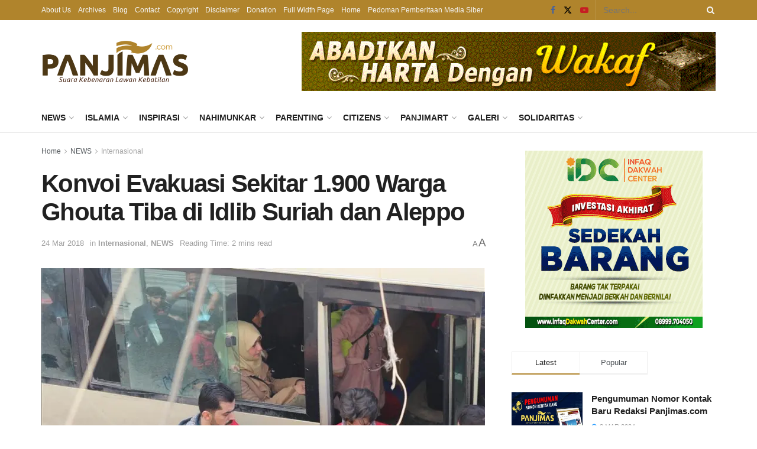

--- FILE ---
content_type: text/html; charset=UTF-8
request_url: https://www.panjimas.com/news/2018/03/24/konvoi-evakuasi-sekitar-1-900-warga-ghouta-tiba-di-idlib-suriah-dan-aleppo/
body_size: 26035
content:
<!doctype html>
<!--[if lt IE 7]> <html class="no-js lt-ie9 lt-ie8 lt-ie7" lang="en-US"> <![endif]-->
<!--[if IE 7]>    <html class="no-js lt-ie9 lt-ie8" lang="en-US"> <![endif]-->
<!--[if IE 8]>    <html class="no-js lt-ie9" lang="en-US"> <![endif]-->
<!--[if IE 9]>    <html class="no-js lt-ie10" lang="en-US"> <![endif]-->
<!--[if gt IE 8]><!--> <html class="no-js" lang="en-US"> <!--<![endif]-->
<head>
    <meta http-equiv="Content-Type" content="text/html; charset=UTF-8" />
    <meta name='viewport' content='width=device-width, initial-scale=1, user-scalable=yes' />
    <link rel="profile" href="https://gmpg.org/xfn/11" />
    <link rel="pingback" href="/xmlrpc.php" />
    <title>Konvoi Evakuasi Sekitar 1.900 Warga Ghouta Tiba di Idlib Suriah dan Aleppo &#8211; Panjimas</title>
<meta name='robots' content='max-image-preview:large' />
	<style>img:is([sizes="auto" i], [sizes^="auto," i]) { contain-intrinsic-size: 3000px 1500px }</style>
	<meta property="og:type" content="article">
<meta property="og:title" content="Konvoi Evakuasi Sekitar 1.900 Warga Ghouta Tiba di Idlib Suriah dan Aleppo">
<meta property="og:site_name" content="Panjimas">
<meta property="og:description" content="IDLIB, (Panjimas.com) - Konvoi pertama kendaraan yang membawa warga sipil dan para pejuang oposisi dari Distrik Harasta wilayah Ghouta Timur">
<meta property="og:url" content="https://www.panjimas.com/news/2018/03/24/konvoi-evakuasi-sekitar-1-900-warga-ghouta-tiba-di-idlib-suriah-dan-aleppo/">
<meta property="og:locale" content="en_US">
<meta property="og:image" content="https://i0.wp.com/www.panjimas.com/wp-content/uploads/2018/03/pengungsi-suriah3.jpg?fit=863%2C485&amp;ssl=1">
<meta property="og:image:height" content="485">
<meta property="og:image:width" content="863">
<meta property="article:published_time" content="2018-03-24T07:31:17+07:00">
<meta property="article:modified_time" content="2018-03-24T07:31:17+07:00">
<meta property="article:section" content="Internasional">
<meta property="article:tag" content="ghouta">
<meta property="article:tag" content="headlines">
<meta property="article:tag" content="Idlib">
<meta property="article:tag" content="pengungsi Suriah">
<meta name="twitter:card" content="summary_large_image">
<meta name="twitter:title" content="Konvoi Evakuasi Sekitar 1.900 Warga Ghouta Tiba di Idlib Suriah dan Aleppo">
<meta name="twitter:description" content="IDLIB, (Panjimas.com) - Konvoi pertama kendaraan yang membawa warga sipil dan para pejuang oposisi dari Distrik Harasta wilayah Ghouta Timur">
<meta name="twitter:url" content="https://www.panjimas.com/news/2018/03/24/konvoi-evakuasi-sekitar-1-900-warga-ghouta-tiba-di-idlib-suriah-dan-aleppo/">
<meta name="twitter:site" content="">
<meta name="twitter:image" content="https://i0.wp.com/www.panjimas.com/wp-content/uploads/2018/03/pengungsi-suriah3.jpg?fit=863%2C485&amp;ssl=1">
<meta name="twitter:image:width" content="863">
<meta name="twitter:image:height" content="485">
			<script type="text/javascript">
			  var jnews_ajax_url = '/?ajax-request=jnews'
			</script>
			<script type="text/javascript">;window.jnews=window.jnews||{},window.jnews.library=window.jnews.library||{},window.jnews.library=function(){"use strict";var e=this;e.win=window,e.doc=document,e.noop=function(){},e.globalBody=e.doc.getElementsByTagName("body")[0],e.globalBody=e.globalBody?e.globalBody:e.doc,e.win.jnewsDataStorage=e.win.jnewsDataStorage||{_storage:new WeakMap,put:function(e,t,n){this._storage.has(e)||this._storage.set(e,new Map),this._storage.get(e).set(t,n)},get:function(e,t){return this._storage.get(e).get(t)},has:function(e,t){return this._storage.has(e)&&this._storage.get(e).has(t)},remove:function(e,t){var n=this._storage.get(e).delete(t);return 0===!this._storage.get(e).size&&this._storage.delete(e),n}},e.windowWidth=function(){return e.win.innerWidth||e.docEl.clientWidth||e.globalBody.clientWidth},e.windowHeight=function(){return e.win.innerHeight||e.docEl.clientHeight||e.globalBody.clientHeight},e.requestAnimationFrame=e.win.requestAnimationFrame||e.win.webkitRequestAnimationFrame||e.win.mozRequestAnimationFrame||e.win.msRequestAnimationFrame||window.oRequestAnimationFrame||function(e){return setTimeout(e,1e3/60)},e.cancelAnimationFrame=e.win.cancelAnimationFrame||e.win.webkitCancelAnimationFrame||e.win.webkitCancelRequestAnimationFrame||e.win.mozCancelAnimationFrame||e.win.msCancelRequestAnimationFrame||e.win.oCancelRequestAnimationFrame||function(e){clearTimeout(e)},e.classListSupport="classList"in document.createElement("_"),e.hasClass=e.classListSupport?function(e,t){return e.classList.contains(t)}:function(e,t){return e.className.indexOf(t)>=0},e.addClass=e.classListSupport?function(t,n){e.hasClass(t,n)||t.classList.add(n)}:function(t,n){e.hasClass(t,n)||(t.className+=" "+n)},e.removeClass=e.classListSupport?function(t,n){e.hasClass(t,n)&&t.classList.remove(n)}:function(t,n){e.hasClass(t,n)&&(t.className=t.className.replace(n,""))},e.objKeys=function(e){var t=[];for(var n in e)Object.prototype.hasOwnProperty.call(e,n)&&t.push(n);return t},e.isObjectSame=function(e,t){var n=!0;return JSON.stringify(e)!==JSON.stringify(t)&&(n=!1),n},e.extend=function(){for(var e,t,n,o=arguments[0]||{},i=1,a=arguments.length;i<a;i++)if(null!==(e=arguments[i]))for(t in e)o!==(n=e[t])&&void 0!==n&&(o[t]=n);return o},e.dataStorage=e.win.jnewsDataStorage,e.isVisible=function(e){return 0!==e.offsetWidth&&0!==e.offsetHeight||e.getBoundingClientRect().length},e.getHeight=function(e){return e.offsetHeight||e.clientHeight||e.getBoundingClientRect().height},e.getWidth=function(e){return e.offsetWidth||e.clientWidth||e.getBoundingClientRect().width},e.supportsPassive=!1;try{var t=Object.defineProperty({},"passive",{get:function(){e.supportsPassive=!0}});"createEvent"in e.doc?e.win.addEventListener("test",null,t):"fireEvent"in e.doc&&e.win.attachEvent("test",null)}catch(e){}e.passiveOption=!!e.supportsPassive&&{passive:!0},e.setStorage=function(e,t){e="jnews-"+e;var n={expired:Math.floor(((new Date).getTime()+432e5)/1e3)};t=Object.assign(n,t);localStorage.setItem(e,JSON.stringify(t))},e.getStorage=function(e){e="jnews-"+e;var t=localStorage.getItem(e);return null!==t&&0<t.length?JSON.parse(localStorage.getItem(e)):{}},e.expiredStorage=function(){var t,n="jnews-";for(var o in localStorage)o.indexOf(n)>-1&&"undefined"!==(t=e.getStorage(o.replace(n,""))).expired&&t.expired<Math.floor((new Date).getTime()/1e3)&&localStorage.removeItem(o)},e.addEvents=function(t,n,o){for(var i in n){var a=["touchstart","touchmove"].indexOf(i)>=0&&!o&&e.passiveOption;"createEvent"in e.doc?t.addEventListener(i,n[i],a):"fireEvent"in e.doc&&t.attachEvent("on"+i,n[i])}},e.removeEvents=function(t,n){for(var o in n)"createEvent"in e.doc?t.removeEventListener(o,n[o]):"fireEvent"in e.doc&&t.detachEvent("on"+o,n[o])},e.triggerEvents=function(t,n,o){var i;o=o||{detail:null};return"createEvent"in e.doc?(!(i=e.doc.createEvent("CustomEvent")||new CustomEvent(n)).initCustomEvent||i.initCustomEvent(n,!0,!1,o),void t.dispatchEvent(i)):"fireEvent"in e.doc?((i=e.doc.createEventObject()).eventType=n,void t.fireEvent("on"+i.eventType,i)):void 0},e.getParents=function(t,n){void 0===n&&(n=e.doc);for(var o=[],i=t.parentNode,a=!1;!a;)if(i){var r=i;r.querySelectorAll(n).length?a=!0:(o.push(r),i=r.parentNode)}else o=[],a=!0;return o},e.forEach=function(e,t,n){for(var o=0,i=e.length;o<i;o++)t.call(n,e[o],o)},e.getText=function(e){return e.innerText||e.textContent},e.setText=function(e,t){var n="object"==typeof t?t.innerText||t.textContent:t;e.innerText&&(e.innerText=n),e.textContent&&(e.textContent=n)},e.httpBuildQuery=function(t){return e.objKeys(t).reduce(function t(n){var o=arguments.length>1&&void 0!==arguments[1]?arguments[1]:null;return function(i,a){var r=n[a];a=encodeURIComponent(a);var s=o?"".concat(o,"[").concat(a,"]"):a;return null==r||"function"==typeof r?(i.push("".concat(s,"=")),i):["number","boolean","string"].includes(typeof r)?(i.push("".concat(s,"=").concat(encodeURIComponent(r))),i):(i.push(e.objKeys(r).reduce(t(r,s),[]).join("&")),i)}}(t),[]).join("&")},e.get=function(t,n,o,i){return o="function"==typeof o?o:e.noop,e.ajax("GET",t,n,o,i)},e.post=function(t,n,o,i){return o="function"==typeof o?o:e.noop,e.ajax("POST",t,n,o,i)},e.ajax=function(t,n,o,i,a){var r=new XMLHttpRequest,s=n,c=e.httpBuildQuery(o);if(t=-1!=["GET","POST"].indexOf(t)?t:"GET",r.open(t,s+("GET"==t?"?"+c:""),!0),"POST"==t&&r.setRequestHeader("Content-type","application/x-www-form-urlencoded"),r.setRequestHeader("X-Requested-With","XMLHttpRequest"),r.onreadystatechange=function(){4===r.readyState&&200<=r.status&&300>r.status&&"function"==typeof i&&i.call(void 0,r.response)},void 0!==a&&!a){return{xhr:r,send:function(){r.send("POST"==t?c:null)}}}return r.send("POST"==t?c:null),{xhr:r}},e.scrollTo=function(t,n,o){function i(e,t,n){this.start=this.position(),this.change=e-this.start,this.currentTime=0,this.increment=20,this.duration=void 0===n?500:n,this.callback=t,this.finish=!1,this.animateScroll()}return Math.easeInOutQuad=function(e,t,n,o){return(e/=o/2)<1?n/2*e*e+t:-n/2*(--e*(e-2)-1)+t},i.prototype.stop=function(){this.finish=!0},i.prototype.move=function(t){e.doc.documentElement.scrollTop=t,e.globalBody.parentNode.scrollTop=t,e.globalBody.scrollTop=t},i.prototype.position=function(){return e.doc.documentElement.scrollTop||e.globalBody.parentNode.scrollTop||e.globalBody.scrollTop},i.prototype.animateScroll=function(){this.currentTime+=this.increment;var t=Math.easeInOutQuad(this.currentTime,this.start,this.change,this.duration);this.move(t),this.currentTime<this.duration&&!this.finish?e.requestAnimationFrame.call(e.win,this.animateScroll.bind(this)):this.callback&&"function"==typeof this.callback&&this.callback()},new i(t,n,o)},e.unwrap=function(t){var n,o=t;e.forEach(t,(function(e,t){n?n+=e:n=e})),o.replaceWith(n)},e.performance={start:function(e){performance.mark(e+"Start")},stop:function(e){performance.mark(e+"End"),performance.measure(e,e+"Start",e+"End")}},e.fps=function(){var t=0,n=0,o=0;!function(){var i=t=0,a=0,r=0,s=document.getElementById("fpsTable"),c=function(t){void 0===document.getElementsByTagName("body")[0]?e.requestAnimationFrame.call(e.win,(function(){c(t)})):document.getElementsByTagName("body")[0].appendChild(t)};null===s&&((s=document.createElement("div")).style.position="fixed",s.style.top="120px",s.style.left="10px",s.style.width="100px",s.style.height="20px",s.style.border="1px solid black",s.style.fontSize="11px",s.style.zIndex="100000",s.style.backgroundColor="white",s.id="fpsTable",c(s));var l=function(){o++,n=Date.now(),(a=(o/(r=(n-t)/1e3)).toPrecision(2))!=i&&(i=a,s.innerHTML=i+"fps"),1<r&&(t=n,o=0),e.requestAnimationFrame.call(e.win,l)};l()}()},e.instr=function(e,t){for(var n=0;n<t.length;n++)if(-1!==e.toLowerCase().indexOf(t[n].toLowerCase()))return!0},e.winLoad=function(t,n){function o(o){if("complete"===e.doc.readyState||"interactive"===e.doc.readyState)return!o||n?setTimeout(t,n||1):t(o),1}o()||e.addEvents(e.win,{load:o})},e.docReady=function(t,n){function o(o){if("complete"===e.doc.readyState||"interactive"===e.doc.readyState)return!o||n?setTimeout(t,n||1):t(o),1}o()||e.addEvents(e.doc,{DOMContentLoaded:o})},e.fireOnce=function(){e.docReady((function(){e.assets=e.assets||[],e.assets.length&&(e.boot(),e.load_assets())}),50)},e.boot=function(){e.length&&e.doc.querySelectorAll("style[media]").forEach((function(e){"not all"==e.getAttribute("media")&&e.removeAttribute("media")}))},e.create_js=function(t,n){var o=e.doc.createElement("script");switch(o.setAttribute("src",t),n){case"defer":o.setAttribute("defer",!0);break;case"async":o.setAttribute("async",!0);break;case"deferasync":o.setAttribute("defer",!0),o.setAttribute("async",!0)}e.globalBody.appendChild(o)},e.load_assets=function(){"object"==typeof e.assets&&e.forEach(e.assets.slice(0),(function(t,n){var o="";t.defer&&(o+="defer"),t.async&&(o+="async"),e.create_js(t.url,o);var i=e.assets.indexOf(t);i>-1&&e.assets.splice(i,1)})),e.assets=jnewsoption.au_scripts=window.jnewsads=[]},e.setCookie=function(e,t,n){var o="";if(n){var i=new Date;i.setTime(i.getTime()+24*n*60*60*1e3),o="; expires="+i.toUTCString()}document.cookie=e+"="+(t||"")+o+"; path=/"},e.getCookie=function(e){for(var t=e+"=",n=document.cookie.split(";"),o=0;o<n.length;o++){for(var i=n[o];" "==i.charAt(0);)i=i.substring(1,i.length);if(0==i.indexOf(t))return i.substring(t.length,i.length)}return null},e.eraseCookie=function(e){document.cookie=e+"=; Path=/; Expires=Thu, 01 Jan 1970 00:00:01 GMT;"},e.docReady((function(){e.globalBody=e.globalBody==e.doc?e.doc.getElementsByTagName("body")[0]:e.globalBody,e.globalBody=e.globalBody?e.globalBody:e.doc})),e.winLoad((function(){e.winLoad((function(){var t=!1;if(void 0!==window.jnewsadmin)if(void 0!==window.file_version_checker){var n=e.objKeys(window.file_version_checker);n.length?n.forEach((function(e){t||"10.0.4"===window.file_version_checker[e]||(t=!0)})):t=!0}else t=!0;t&&(window.jnewsHelper.getMessage(),window.jnewsHelper.getNotice())}),2500)}))},window.jnews.library=new window.jnews.library;</script><link rel='dns-prefetch' href='//stats.wp.com' />
<link rel='preconnect' href='//i0.wp.com' />
<link rel='preconnect' href='//c0.wp.com' />
<link rel="alternate" type="application/rss+xml" title="Panjimas &raquo; Feed" href="/feed/" />
<link rel="alternate" type="application/rss+xml" title="Panjimas &raquo; Comments Feed" href="/comments/feed/" />
<link rel='stylesheet' id='jetpack_related-posts-css' href='https://c0.wp.com/p/jetpack/15.1.1/modules/related-posts/related-posts.css' type='text/css' media='all' />
<link rel='stylesheet' id='wp-block-library-css' href='https://c0.wp.com/c/6.8.3/wp-includes/css/dist/block-library/style.min.css' type='text/css' media='all' />
<style id='classic-theme-styles-inline-css' type='text/css'>
/*! This file is auto-generated */
.wp-block-button__link{color:#fff;background-color:#32373c;border-radius:9999px;box-shadow:none;text-decoration:none;padding:calc(.667em + 2px) calc(1.333em + 2px);font-size:1.125em}.wp-block-file__button{background:#32373c;color:#fff;text-decoration:none}
</style>
<link rel='stylesheet' id='jnews-faq-css' href='/wp-content/plugins/jnews-essential/assets/css/faq.css' type='text/css' media='all' />
<link rel='stylesheet' id='mediaelement-css' href='https://c0.wp.com/c/6.8.3/wp-includes/js/mediaelement/mediaelementplayer-legacy.min.css' type='text/css' media='all' />
<link rel='stylesheet' id='wp-mediaelement-css' href='https://c0.wp.com/c/6.8.3/wp-includes/js/mediaelement/wp-mediaelement.min.css' type='text/css' media='all' />
<style id='jetpack-sharing-buttons-style-inline-css' type='text/css'>
.jetpack-sharing-buttons__services-list{display:flex;flex-direction:row;flex-wrap:wrap;gap:0;list-style-type:none;margin:5px;padding:0}.jetpack-sharing-buttons__services-list.has-small-icon-size{font-size:12px}.jetpack-sharing-buttons__services-list.has-normal-icon-size{font-size:16px}.jetpack-sharing-buttons__services-list.has-large-icon-size{font-size:24px}.jetpack-sharing-buttons__services-list.has-huge-icon-size{font-size:36px}@media print{.jetpack-sharing-buttons__services-list{display:none!important}}.editor-styles-wrapper .wp-block-jetpack-sharing-buttons{gap:0;padding-inline-start:0}ul.jetpack-sharing-buttons__services-list.has-background{padding:1.25em 2.375em}
</style>
<style id='global-styles-inline-css' type='text/css'>
:root{--wp--preset--aspect-ratio--square: 1;--wp--preset--aspect-ratio--4-3: 4/3;--wp--preset--aspect-ratio--3-4: 3/4;--wp--preset--aspect-ratio--3-2: 3/2;--wp--preset--aspect-ratio--2-3: 2/3;--wp--preset--aspect-ratio--16-9: 16/9;--wp--preset--aspect-ratio--9-16: 9/16;--wp--preset--color--black: #000000;--wp--preset--color--cyan-bluish-gray: #abb8c3;--wp--preset--color--white: #ffffff;--wp--preset--color--pale-pink: #f78da7;--wp--preset--color--vivid-red: #cf2e2e;--wp--preset--color--luminous-vivid-orange: #ff6900;--wp--preset--color--luminous-vivid-amber: #fcb900;--wp--preset--color--light-green-cyan: #7bdcb5;--wp--preset--color--vivid-green-cyan: #00d084;--wp--preset--color--pale-cyan-blue: #8ed1fc;--wp--preset--color--vivid-cyan-blue: #0693e3;--wp--preset--color--vivid-purple: #9b51e0;--wp--preset--gradient--vivid-cyan-blue-to-vivid-purple: linear-gradient(135deg,rgba(6,147,227,1) 0%,rgb(155,81,224) 100%);--wp--preset--gradient--light-green-cyan-to-vivid-green-cyan: linear-gradient(135deg,rgb(122,220,180) 0%,rgb(0,208,130) 100%);--wp--preset--gradient--luminous-vivid-amber-to-luminous-vivid-orange: linear-gradient(135deg,rgba(252,185,0,1) 0%,rgba(255,105,0,1) 100%);--wp--preset--gradient--luminous-vivid-orange-to-vivid-red: linear-gradient(135deg,rgba(255,105,0,1) 0%,rgb(207,46,46) 100%);--wp--preset--gradient--very-light-gray-to-cyan-bluish-gray: linear-gradient(135deg,rgb(238,238,238) 0%,rgb(169,184,195) 100%);--wp--preset--gradient--cool-to-warm-spectrum: linear-gradient(135deg,rgb(74,234,220) 0%,rgb(151,120,209) 20%,rgb(207,42,186) 40%,rgb(238,44,130) 60%,rgb(251,105,98) 80%,rgb(254,248,76) 100%);--wp--preset--gradient--blush-light-purple: linear-gradient(135deg,rgb(255,206,236) 0%,rgb(152,150,240) 100%);--wp--preset--gradient--blush-bordeaux: linear-gradient(135deg,rgb(254,205,165) 0%,rgb(254,45,45) 50%,rgb(107,0,62) 100%);--wp--preset--gradient--luminous-dusk: linear-gradient(135deg,rgb(255,203,112) 0%,rgb(199,81,192) 50%,rgb(65,88,208) 100%);--wp--preset--gradient--pale-ocean: linear-gradient(135deg,rgb(255,245,203) 0%,rgb(182,227,212) 50%,rgb(51,167,181) 100%);--wp--preset--gradient--electric-grass: linear-gradient(135deg,rgb(202,248,128) 0%,rgb(113,206,126) 100%);--wp--preset--gradient--midnight: linear-gradient(135deg,rgb(2,3,129) 0%,rgb(40,116,252) 100%);--wp--preset--font-size--small: 13px;--wp--preset--font-size--medium: 20px;--wp--preset--font-size--large: 36px;--wp--preset--font-size--x-large: 42px;--wp--preset--spacing--20: 0.44rem;--wp--preset--spacing--30: 0.67rem;--wp--preset--spacing--40: 1rem;--wp--preset--spacing--50: 1.5rem;--wp--preset--spacing--60: 2.25rem;--wp--preset--spacing--70: 3.38rem;--wp--preset--spacing--80: 5.06rem;--wp--preset--shadow--natural: 6px 6px 9px rgba(0, 0, 0, 0.2);--wp--preset--shadow--deep: 12px 12px 50px rgba(0, 0, 0, 0.4);--wp--preset--shadow--sharp: 6px 6px 0px rgba(0, 0, 0, 0.2);--wp--preset--shadow--outlined: 6px 6px 0px -3px rgba(255, 255, 255, 1), 6px 6px rgba(0, 0, 0, 1);--wp--preset--shadow--crisp: 6px 6px 0px rgba(0, 0, 0, 1);}:where(.is-layout-flex){gap: 0.5em;}:where(.is-layout-grid){gap: 0.5em;}body .is-layout-flex{display: flex;}.is-layout-flex{flex-wrap: wrap;align-items: center;}.is-layout-flex > :is(*, div){margin: 0;}body .is-layout-grid{display: grid;}.is-layout-grid > :is(*, div){margin: 0;}:where(.wp-block-columns.is-layout-flex){gap: 2em;}:where(.wp-block-columns.is-layout-grid){gap: 2em;}:where(.wp-block-post-template.is-layout-flex){gap: 1.25em;}:where(.wp-block-post-template.is-layout-grid){gap: 1.25em;}.has-black-color{color: var(--wp--preset--color--black) !important;}.has-cyan-bluish-gray-color{color: var(--wp--preset--color--cyan-bluish-gray) !important;}.has-white-color{color: var(--wp--preset--color--white) !important;}.has-pale-pink-color{color: var(--wp--preset--color--pale-pink) !important;}.has-vivid-red-color{color: var(--wp--preset--color--vivid-red) !important;}.has-luminous-vivid-orange-color{color: var(--wp--preset--color--luminous-vivid-orange) !important;}.has-luminous-vivid-amber-color{color: var(--wp--preset--color--luminous-vivid-amber) !important;}.has-light-green-cyan-color{color: var(--wp--preset--color--light-green-cyan) !important;}.has-vivid-green-cyan-color{color: var(--wp--preset--color--vivid-green-cyan) !important;}.has-pale-cyan-blue-color{color: var(--wp--preset--color--pale-cyan-blue) !important;}.has-vivid-cyan-blue-color{color: var(--wp--preset--color--vivid-cyan-blue) !important;}.has-vivid-purple-color{color: var(--wp--preset--color--vivid-purple) !important;}.has-black-background-color{background-color: var(--wp--preset--color--black) !important;}.has-cyan-bluish-gray-background-color{background-color: var(--wp--preset--color--cyan-bluish-gray) !important;}.has-white-background-color{background-color: var(--wp--preset--color--white) !important;}.has-pale-pink-background-color{background-color: var(--wp--preset--color--pale-pink) !important;}.has-vivid-red-background-color{background-color: var(--wp--preset--color--vivid-red) !important;}.has-luminous-vivid-orange-background-color{background-color: var(--wp--preset--color--luminous-vivid-orange) !important;}.has-luminous-vivid-amber-background-color{background-color: var(--wp--preset--color--luminous-vivid-amber) !important;}.has-light-green-cyan-background-color{background-color: var(--wp--preset--color--light-green-cyan) !important;}.has-vivid-green-cyan-background-color{background-color: var(--wp--preset--color--vivid-green-cyan) !important;}.has-pale-cyan-blue-background-color{background-color: var(--wp--preset--color--pale-cyan-blue) !important;}.has-vivid-cyan-blue-background-color{background-color: var(--wp--preset--color--vivid-cyan-blue) !important;}.has-vivid-purple-background-color{background-color: var(--wp--preset--color--vivid-purple) !important;}.has-black-border-color{border-color: var(--wp--preset--color--black) !important;}.has-cyan-bluish-gray-border-color{border-color: var(--wp--preset--color--cyan-bluish-gray) !important;}.has-white-border-color{border-color: var(--wp--preset--color--white) !important;}.has-pale-pink-border-color{border-color: var(--wp--preset--color--pale-pink) !important;}.has-vivid-red-border-color{border-color: var(--wp--preset--color--vivid-red) !important;}.has-luminous-vivid-orange-border-color{border-color: var(--wp--preset--color--luminous-vivid-orange) !important;}.has-luminous-vivid-amber-border-color{border-color: var(--wp--preset--color--luminous-vivid-amber) !important;}.has-light-green-cyan-border-color{border-color: var(--wp--preset--color--light-green-cyan) !important;}.has-vivid-green-cyan-border-color{border-color: var(--wp--preset--color--vivid-green-cyan) !important;}.has-pale-cyan-blue-border-color{border-color: var(--wp--preset--color--pale-cyan-blue) !important;}.has-vivid-cyan-blue-border-color{border-color: var(--wp--preset--color--vivid-cyan-blue) !important;}.has-vivid-purple-border-color{border-color: var(--wp--preset--color--vivid-purple) !important;}.has-vivid-cyan-blue-to-vivid-purple-gradient-background{background: var(--wp--preset--gradient--vivid-cyan-blue-to-vivid-purple) !important;}.has-light-green-cyan-to-vivid-green-cyan-gradient-background{background: var(--wp--preset--gradient--light-green-cyan-to-vivid-green-cyan) !important;}.has-luminous-vivid-amber-to-luminous-vivid-orange-gradient-background{background: var(--wp--preset--gradient--luminous-vivid-amber-to-luminous-vivid-orange) !important;}.has-luminous-vivid-orange-to-vivid-red-gradient-background{background: var(--wp--preset--gradient--luminous-vivid-orange-to-vivid-red) !important;}.has-very-light-gray-to-cyan-bluish-gray-gradient-background{background: var(--wp--preset--gradient--very-light-gray-to-cyan-bluish-gray) !important;}.has-cool-to-warm-spectrum-gradient-background{background: var(--wp--preset--gradient--cool-to-warm-spectrum) !important;}.has-blush-light-purple-gradient-background{background: var(--wp--preset--gradient--blush-light-purple) !important;}.has-blush-bordeaux-gradient-background{background: var(--wp--preset--gradient--blush-bordeaux) !important;}.has-luminous-dusk-gradient-background{background: var(--wp--preset--gradient--luminous-dusk) !important;}.has-pale-ocean-gradient-background{background: var(--wp--preset--gradient--pale-ocean) !important;}.has-electric-grass-gradient-background{background: var(--wp--preset--gradient--electric-grass) !important;}.has-midnight-gradient-background{background: var(--wp--preset--gradient--midnight) !important;}.has-small-font-size{font-size: var(--wp--preset--font-size--small) !important;}.has-medium-font-size{font-size: var(--wp--preset--font-size--medium) !important;}.has-large-font-size{font-size: var(--wp--preset--font-size--large) !important;}.has-x-large-font-size{font-size: var(--wp--preset--font-size--x-large) !important;}
:where(.wp-block-post-template.is-layout-flex){gap: 1.25em;}:where(.wp-block-post-template.is-layout-grid){gap: 1.25em;}
:where(.wp-block-columns.is-layout-flex){gap: 2em;}:where(.wp-block-columns.is-layout-grid){gap: 2em;}
:root :where(.wp-block-pullquote){font-size: 1.5em;line-height: 1.6;}
</style>
<link rel='stylesheet' id='jnews-parent-style-css' href='/wp-content/themes/jnews/style.css' type='text/css' media='all' />
<link rel='stylesheet' id='js_composer_front-css' href='/wp-content/plugins/js_composer/assets/css/js_composer.min.css' type='text/css' media='all' />
<link rel='stylesheet' id='font-awesome-css' href='/wp-content/themes/jnews/assets/fonts/font-awesome/font-awesome.min.css' type='text/css' media='all' />
<link rel='stylesheet' id='jnews-frontend-css' href='/wp-content/themes/jnews/assets/dist/frontend.min.css' type='text/css' media='all' />
<link rel='stylesheet' id='jnews-js-composer-css' href='/wp-content/themes/jnews/assets/css/js-composer-frontend.css' type='text/css' media='all' />
<link rel='stylesheet' id='jnews-style-css' href='/wp-content/themes/panjimas-jnews/style.css' type='text/css' media='all' />
<link rel='stylesheet' id='jnews-darkmode-css' href='/wp-content/themes/jnews/assets/css/darkmode.css' type='text/css' media='all' />
<link rel='stylesheet' id='jnews-select-share-css' href='/wp-content/plugins/jnews-social-share/assets/css/plugin.css' type='text/css' media='all' />
<script type="text/javascript" id="jetpack_related-posts-js-extra">
/* <![CDATA[ */
var related_posts_js_options = {"post_heading":"h4"};
/* ]]> */
</script>
<script type="text/javascript" src="https://c0.wp.com/p/jetpack/15.1.1/_inc/build/related-posts/related-posts.min.js" id="jetpack_related-posts-js"></script>
<script type="text/javascript" src="https://c0.wp.com/c/6.8.3/wp-includes/js/jquery/jquery.min.js" id="jquery-core-js"></script>
<script type="text/javascript" src="https://c0.wp.com/c/6.8.3/wp-includes/js/jquery/jquery-migrate.min.js" id="jquery-migrate-js"></script>
<script></script><link rel="canonical" href="/news/2018/03/24/konvoi-evakuasi-sekitar-1-900-warga-ghouta-tiba-di-idlib-suriah-dan-aleppo/" />
<link rel="alternate" title="oEmbed (JSON)" type="application/json+oembed" href="/wp-json/oembed/1.0/embed?url=https%3A%2F%2Fwww.panjimas.com%2Fnews%2F2018%2F03%2F24%2Fkonvoi-evakuasi-sekitar-1-900-warga-ghouta-tiba-di-idlib-suriah-dan-aleppo%2F" />
<link rel="alternate" title="oEmbed (XML)" type="text/xml+oembed" href="/wp-json/oembed/1.0/embed?url=https%3A%2F%2Fwww.panjimas.com%2Fnews%2F2018%2F03%2F24%2Fkonvoi-evakuasi-sekitar-1-900-warga-ghouta-tiba-di-idlib-suriah-dan-aleppo%2F&#038;format=xml" />
	<style>img#wpstats{display:none}</style>
		<meta name="generator" content="Powered by WPBakery Page Builder - drag and drop page builder for WordPress."/>
<script type='application/ld+json'>{"@context":"https:\/\/schema.org","@type":"Organization","@id":"https:\/\/www.panjimas.com\/#organization","url":"https:\/\/www.panjimas.com\/","name":"","logo":{"@type":"ImageObject","url":""},"sameAs":["https:\/\/www.facebook.com\/PANJIMAS.MEDIA\/","https:\/\/twitter.com\/panjimascom","https:\/\/www.youtube.com\/channel\/UCnwbA092uJxYqE_1qOeN1UA"]}</script>
<script type='application/ld+json'>{"@context":"https:\/\/schema.org","@type":"WebSite","@id":"https:\/\/www.panjimas.com\/#website","url":"https:\/\/www.panjimas.com\/","name":"","potentialAction":{"@type":"SearchAction","target":"https:\/\/www.panjimas.com\/?s={search_term_string}","query-input":"required name=search_term_string"}}</script>
<link rel="icon" href="https://i0.wp.com/www.panjimas.com/wp-content/uploads/2016/07/icon-panjimas.png?fit=32%2C32&#038;ssl=1" sizes="32x32" />
<link rel="icon" href="https://i0.wp.com/www.panjimas.com/wp-content/uploads/2016/07/icon-panjimas.png?fit=192%2C192&#038;ssl=1" sizes="192x192" />
<link rel="apple-touch-icon" href="https://i0.wp.com/www.panjimas.com/wp-content/uploads/2016/07/icon-panjimas.png?fit=180%2C180&#038;ssl=1" />
<meta name="msapplication-TileImage" content="https://i0.wp.com/www.panjimas.com/wp-content/uploads/2016/07/icon-panjimas.png?fit=270%2C270&#038;ssl=1" />
<style id="jeg_dynamic_css" type="text/css" data-type="jeg_custom-css">body { --j-accent-color : #b0842c; } a, .jeg_menu_style_5>li>a:hover, .jeg_menu_style_5>li.sfHover>a, .jeg_menu_style_5>li.current-menu-item>a, .jeg_menu_style_5>li.current-menu-ancestor>a, .jeg_navbar .jeg_menu:not(.jeg_main_menu)>li>a:hover, .jeg_midbar .jeg_menu:not(.jeg_main_menu)>li>a:hover, .jeg_side_tabs li.active, .jeg_block_heading_5 strong, .jeg_block_heading_6 strong, .jeg_block_heading_7 strong, .jeg_block_heading_8 strong, .jeg_subcat_list li a:hover, .jeg_subcat_list li button:hover, .jeg_pl_lg_7 .jeg_thumb .jeg_post_category a, .jeg_pl_xs_2:before, .jeg_pl_xs_4 .jeg_postblock_content:before, .jeg_postblock .jeg_post_title a:hover, .jeg_hero_style_6 .jeg_post_title a:hover, .jeg_sidefeed .jeg_pl_xs_3 .jeg_post_title a:hover, .widget_jnews_popular .jeg_post_title a:hover, .jeg_meta_author a, .widget_archive li a:hover, .widget_pages li a:hover, .widget_meta li a:hover, .widget_recent_entries li a:hover, .widget_rss li a:hover, .widget_rss cite, .widget_categories li a:hover, .widget_categories li.current-cat>a, #breadcrumbs a:hover, .jeg_share_count .counts, .commentlist .bypostauthor>.comment-body>.comment-author>.fn, span.required, .jeg_review_title, .bestprice .price, .authorlink a:hover, .jeg_vertical_playlist .jeg_video_playlist_play_icon, .jeg_vertical_playlist .jeg_video_playlist_item.active .jeg_video_playlist_thumbnail:before, .jeg_horizontal_playlist .jeg_video_playlist_play, .woocommerce li.product .pricegroup .button, .widget_display_forums li a:hover, .widget_display_topics li:before, .widget_display_replies li:before, .widget_display_views li:before, .bbp-breadcrumb a:hover, .jeg_mobile_menu li.sfHover>a, .jeg_mobile_menu li a:hover, .split-template-6 .pagenum, .jeg_mobile_menu_style_5>li>a:hover, .jeg_mobile_menu_style_5>li.sfHover>a, .jeg_mobile_menu_style_5>li.current-menu-item>a, .jeg_mobile_menu_style_5>li.current-menu-ancestor>a, .jeg_mobile_menu.jeg_menu_dropdown li.open > div > a { color : #b0842c; } .jeg_menu_style_1>li>a:before, .jeg_menu_style_2>li>a:before, .jeg_menu_style_3>li>a:before, .jeg_side_toggle, .jeg_slide_caption .jeg_post_category a, .jeg_slider_type_1_wrapper .tns-controls button.tns-next, .jeg_block_heading_1 .jeg_block_title span, .jeg_block_heading_2 .jeg_block_title span, .jeg_block_heading_3, .jeg_block_heading_4 .jeg_block_title span, .jeg_block_heading_6:after, .jeg_pl_lg_box .jeg_post_category a, .jeg_pl_md_box .jeg_post_category a, .jeg_readmore:hover, .jeg_thumb .jeg_post_category a, .jeg_block_loadmore a:hover, .jeg_postblock.alt .jeg_block_loadmore a:hover, .jeg_block_loadmore a.active, .jeg_postblock_carousel_2 .jeg_post_category a, .jeg_heroblock .jeg_post_category a, .jeg_pagenav_1 .page_number.active, .jeg_pagenav_1 .page_number.active:hover, input[type="submit"], .btn, .button, .widget_tag_cloud a:hover, .popularpost_item:hover .jeg_post_title a:before, .jeg_splitpost_4 .page_nav, .jeg_splitpost_5 .page_nav, .jeg_post_via a:hover, .jeg_post_source a:hover, .jeg_post_tags a:hover, .comment-reply-title small a:before, .comment-reply-title small a:after, .jeg_storelist .productlink, .authorlink li.active a:before, .jeg_footer.dark .socials_widget:not(.nobg) a:hover .fa, div.jeg_breakingnews_title, .jeg_overlay_slider_bottom_wrapper .tns-controls button, .jeg_overlay_slider_bottom_wrapper .tns-controls button:hover, .jeg_vertical_playlist .jeg_video_playlist_current, .woocommerce span.onsale, .woocommerce #respond input#submit:hover, .woocommerce a.button:hover, .woocommerce button.button:hover, .woocommerce input.button:hover, .woocommerce #respond input#submit.alt, .woocommerce a.button.alt, .woocommerce button.button.alt, .woocommerce input.button.alt, .jeg_popup_post .caption, .jeg_footer.dark input[type="submit"], .jeg_footer.dark .btn, .jeg_footer.dark .button, .footer_widget.widget_tag_cloud a:hover, .jeg_inner_content .content-inner .jeg_post_category a:hover, #buddypress .standard-form button, #buddypress a.button, #buddypress input[type="submit"], #buddypress input[type="button"], #buddypress input[type="reset"], #buddypress ul.button-nav li a, #buddypress .generic-button a, #buddypress .generic-button button, #buddypress .comment-reply-link, #buddypress a.bp-title-button, #buddypress.buddypress-wrap .members-list li .user-update .activity-read-more a, div#buddypress .standard-form button:hover, div#buddypress a.button:hover, div#buddypress input[type="submit"]:hover, div#buddypress input[type="button"]:hover, div#buddypress input[type="reset"]:hover, div#buddypress ul.button-nav li a:hover, div#buddypress .generic-button a:hover, div#buddypress .generic-button button:hover, div#buddypress .comment-reply-link:hover, div#buddypress a.bp-title-button:hover, div#buddypress.buddypress-wrap .members-list li .user-update .activity-read-more a:hover, #buddypress #item-nav .item-list-tabs ul li a:before, .jeg_inner_content .jeg_meta_container .follow-wrapper a { background-color : #b0842c; } .jeg_block_heading_7 .jeg_block_title span, .jeg_readmore:hover, .jeg_block_loadmore a:hover, .jeg_block_loadmore a.active, .jeg_pagenav_1 .page_number.active, .jeg_pagenav_1 .page_number.active:hover, .jeg_pagenav_3 .page_number:hover, .jeg_prevnext_post a:hover h3, .jeg_overlay_slider .jeg_post_category, .jeg_sidefeed .jeg_post.active, .jeg_vertical_playlist.jeg_vertical_playlist .jeg_video_playlist_item.active .jeg_video_playlist_thumbnail img, .jeg_horizontal_playlist .jeg_video_playlist_item.active { border-color : #b0842c; } .jeg_tabpost_nav li.active, .woocommerce div.product .woocommerce-tabs ul.tabs li.active, .jeg_mobile_menu_style_1>li.current-menu-item a, .jeg_mobile_menu_style_1>li.current-menu-ancestor a, .jeg_mobile_menu_style_2>li.current-menu-item::after, .jeg_mobile_menu_style_2>li.current-menu-ancestor::after, .jeg_mobile_menu_style_3>li.current-menu-item::before, .jeg_mobile_menu_style_3>li.current-menu-ancestor::before { border-bottom-color : #b0842c; } .jeg_topbar, .jeg_topbar.dark, .jeg_topbar.custom { background : #b0842c; } </style><style type="text/css">
					.no_thumbnail .jeg_thumb,
					.thumbnail-container.no_thumbnail {
					    display: none !important;
					}
					.jeg_search_result .jeg_pl_xs_3.no_thumbnail .jeg_postblock_content,
					.jeg_sidefeed .jeg_pl_xs_3.no_thumbnail .jeg_postblock_content,
					.jeg_pl_sm.no_thumbnail .jeg_postblock_content {
					    margin-left: 0;
					}
					.jeg_postblock_11 .no_thumbnail .jeg_postblock_content,
					.jeg_postblock_12 .no_thumbnail .jeg_postblock_content,
					.jeg_postblock_12.jeg_col_3o3 .no_thumbnail .jeg_postblock_content  {
					    margin-top: 0;
					}
					.jeg_postblock_15 .jeg_pl_md_box.no_thumbnail .jeg_postblock_content,
					.jeg_postblock_19 .jeg_pl_md_box.no_thumbnail .jeg_postblock_content,
					.jeg_postblock_24 .jeg_pl_md_box.no_thumbnail .jeg_postblock_content,
					.jeg_sidefeed .jeg_pl_md_box .jeg_postblock_content {
					    position: relative;
					}
					.jeg_postblock_carousel_2 .no_thumbnail .jeg_post_title a,
					.jeg_postblock_carousel_2 .no_thumbnail .jeg_post_title a:hover,
					.jeg_postblock_carousel_2 .no_thumbnail .jeg_post_meta .fa {
					    color: #212121 !important;
					} 
					.jnews-dark-mode .jeg_postblock_carousel_2 .no_thumbnail .jeg_post_title a,
					.jnews-dark-mode .jeg_postblock_carousel_2 .no_thumbnail .jeg_post_title a:hover,
					.jnews-dark-mode .jeg_postblock_carousel_2 .no_thumbnail .jeg_post_meta .fa {
					    color: #fff !important;
					} 
				</style><style type="text/css" data-type="vc_shortcodes-custom-css">.vc_custom_1561917041461{padding-top: 30px !important;background-color: #ddcdb3 !important;}.vc_custom_1561916961440{background-color: #ddcdb3 !important;}.vc_custom_1561916637447{margin-top: 30px !important;}.vc_custom_1561916797702{margin-bottom: 30px !important;}</style><noscript><style> .wpb_animate_when_almost_visible { opacity: 1; }</style></noscript></head>
<body class="wp-singular post-template-default single single-post postid-61699 single-format-standard wp-embed-responsive wp-theme-jnews wp-child-theme-panjimas-jnews jeg_toggle_light jeg_single_tpl_1 jnews jsc_normal wpb-js-composer js-comp-ver-8.7.1 vc_responsive">

    
    
    <div class="jeg_ad jeg_ad_top jnews_header_top_ads">
        <div class='ads-wrapper  '></div>    </div>

    <!-- The Main Wrapper
    ============================================= -->
    <div class="jeg_viewport">

        
        <div class="jeg_header_wrapper">
            <div class="jeg_header_instagram_wrapper">
    </div>

<!-- HEADER -->
<div class="jeg_header normal">
    <div class="jeg_topbar jeg_container jeg_navbar_wrapper dark">
    <div class="container">
        <div class="jeg_nav_row">
            
                <div class="jeg_nav_col jeg_nav_left  jeg_nav_grow">
                    <div class="item_wrap jeg_nav_alignleft">
                        <div class="jeg_nav_item">
	<ul class="jeg_menu jeg_top_menu"><li class="page_item page-item-74"><a href="/about/">About Us</a></li>
<li class="page_item page-item-720"><a href="/archives/">Archives</a></li>
<li class="page_item page-item-936"><a href="/blog/">Blog</a></li>
<li class="page_item page-item-1924"><a href="/contact/">Contact</a></li>
<li class="page_item page-item-1926"><a href="/copyright/">Copyright</a></li>
<li class="page_item page-item-1928"><a href="/disclaimer/">Disclaimer</a></li>
<li class="page_item page-item-1922"><a href="/donation/">Donation</a></li>
<li class="page_item page-item-723"><a href="/full-width-2/">Full Width Page</a></li>
<li class="page_item page-item-76269"><a href="/">Home</a></li>
<li class="page_item page-item-40970"><a href="/pedoman/">Pedoman Pemberitaan Media Siber</a></li>
</ul>
</div>                    </div>
                </div>

                
                <div class="jeg_nav_col jeg_nav_center  jeg_nav_normal">
                    <div class="item_wrap jeg_nav_aligncenter">
                                            </div>
                </div>

                
                <div class="jeg_nav_col jeg_nav_right  jeg_nav_normal">
                    <div class="item_wrap jeg_nav_alignright">
                        			<div
				class="jeg_nav_item socials_widget jeg_social_icon_block nobg">
				<a href="https://www.facebook.com/PANJIMAS.MEDIA/" target='_blank' rel='external noopener nofollow'  aria-label="Find us on Facebook" class="jeg_facebook"><i class="fa fa-facebook"></i> </a><a href="https://twitter.com/panjimascom" target='_blank' rel='external noopener nofollow'  aria-label="Find us on Twitter" class="jeg_twitter"><i class="fa fa-twitter"><span class="jeg-icon icon-twitter"><svg xmlns="https://www.w3.org/2000/svg" height="1em" viewBox="0 0 512 512"><!--! Font Awesome Free 6.4.2 by @fontawesome - https://fontawesome.com License - https://fontawesome.com/license (Commercial License) Copyright 2023 Fonticons, Inc. --><path d="M389.2 48h70.6L305.6 224.2 487 464H345L233.7 318.6 106.5 464H35.8L200.7 275.5 26.8 48H172.4L272.9 180.9 389.2 48zM364.4 421.8h39.1L151.1 88h-42L364.4 421.8z"/></svg></span></i> </a><a href="https://www.youtube.com/channel/UCnwbA092uJxYqE_1qOeN1UA" target='_blank' rel='external noopener nofollow'  aria-label="Find us on Youtube" class="jeg_youtube"><i class="fa fa-youtube-play"></i> </a>			</div>
			<!-- Search Form -->
<div class="jeg_nav_item jeg_nav_search">
	<div class="jeg_search_wrapper jeg_search_no_expand round">
	    <a href="#" class="jeg_search_toggle"><i class="fa fa-search"></i></a>
	    <form action="https://www.panjimas.com/" method="get" class="jeg_search_form" target="_top">
    <input name="s" class="jeg_search_input" placeholder="Search..." type="text" value="" autocomplete="off">
	<button aria-label="Search Button" type="submit" class="jeg_search_button btn"><i class="fa fa-search"></i></button>
</form>
<!-- jeg_search_hide with_result no_result -->
<div class="jeg_search_result jeg_search_hide with_result">
    <div class="search-result-wrapper">
    </div>
    <div class="search-link search-noresult">
        No Result    </div>
    <div class="search-link search-all-button">
        <i class="fa fa-search"></i> View All Result    </div>
</div>	</div>
</div>                    </div>
                </div>

                        </div>
    </div>
</div><!-- /.jeg_container --><div class="jeg_midbar jeg_container jeg_navbar_wrapper normal">
    <div class="container">
        <div class="jeg_nav_row">
            
                <div class="jeg_nav_col jeg_nav_left jeg_nav_normal">
                    <div class="item_wrap jeg_nav_alignleft">
                        <div class="jeg_nav_item jeg_logo jeg_desktop_logo">
			<div class="site-title">
			<a href="/" aria-label="Visit Homepage" style="padding: 0 0 0 0;">
				<img class='jeg_logo_img' src="/wp-content/uploads/2016/05/logo-panjimas.png" srcset="/wp-content/uploads/2016/05/logo-panjimas.png 1x, /wp-content/uploads/2016/05/logo-panjimas.png 2x" alt="Panjimas"data-light-src="/wp-content/uploads/2016/05/logo-panjimas.png" data-light-srcset="/wp-content/uploads/2016/05/logo-panjimas.png 1x, /wp-content/uploads/2016/05/logo-panjimas.png 2x" data-dark-src="/wp-content/themes/jnews/assets/img/logo_darkmode.png" data-dark-srcset="/wp-content/themes/jnews/assets/img/logo_darkmode.png 1x, /wp-content/themes/jnews/assets/img/logo_darkmode@2x.png 2x">			</a>
		</div>
	</div>
                    </div>
                </div>

                
                <div class="jeg_nav_col jeg_nav_center jeg_nav_normal">
                    <div class="item_wrap jeg_nav_aligncenter">
                                            </div>
                </div>

                
                <div class="jeg_nav_col jeg_nav_right jeg_nav_grow">
                    <div class="item_wrap jeg_nav_alignright">
                        <div class="jeg_nav_item jeg_ad jeg_ad_top jnews_header_ads">
    <div class='ads-wrapper  '><a href='https://infaqdakwahcenter.com/read/waqaf/383/ayo-wakaf-tanah-rp-15000-per-meter-untuk-muallaf-agar-harta-kekal-abadi-pahalanya-terus-mengalir/' aria-label="Visit advertisement link" target="_blank" rel="nofollow noopener" class='adlink ads_image '>
                                    <img  src='/wp-content/themes/jnews/assets/img/jeg-empty.png' class='lazyload' data-src='/wp-content/uploads/2018/01/wakaf-produktif-idc.gif' alt='Advertisement' data-pin-no-hover="true">
                                </a></div></div>                    </div>
                </div>

                        </div>
    </div>
</div><div class="jeg_bottombar jeg_navbar jeg_container jeg_navbar_wrapper  jeg_navbar_normal">
    <div class="container">
        <div class="jeg_nav_row">
            
                <div class="jeg_nav_col jeg_nav_left jeg_nav_grow">
                    <div class="item_wrap jeg_nav_alignleft">
                        <div class="jeg_nav_item jeg_main_menu_wrapper">
<div class="jeg_mainmenu_wrap"><ul class="jeg_menu jeg_main_menu jeg_menu_style_1" data-animation="animate"><li id="menu-item-93777" class="menu-item menu-item-type-taxonomy menu-item-object-category current-post-ancestor current-menu-parent current-post-parent menu-item-has-children menu-item-93777 bgnav" data-item-row="default" ><a href="/category/news/">NEWS</a>
<ul class="sub-menu">
	<li id="menu-item-93779" class="menu-item menu-item-type-taxonomy menu-item-object-category menu-item-93779 bgnav" data-item-row="default" ><a href="/category/news/nasional/">Nasional</a></li>
	<li id="menu-item-93778" class="menu-item menu-item-type-taxonomy menu-item-object-category current-post-ancestor current-menu-parent current-post-parent menu-item-93778 bgnav" data-item-row="default" ><a href="/category/news/internasional/">Internasional</a></li>
</ul>
</li>
<li id="menu-item-93765" class="menu-item menu-item-type-taxonomy menu-item-object-category menu-item-has-children menu-item-93765 bgnav" data-item-row="default" ><a href="/category/islamia/">ISLAMIA</a>
<ul class="sub-menu">
	<li id="menu-item-93766" class="menu-item menu-item-type-taxonomy menu-item-object-category menu-item-93766 bgnav" data-item-row="default" ><a href="/category/islamia/aqidah/">Aqidah</a></li>
	<li id="menu-item-93770" class="menu-item menu-item-type-taxonomy menu-item-object-category menu-item-93770 bgnav" data-item-row="default" ><a href="/category/islamia/akhlaq/">Kuliah Akhlaq</a></li>
	<li id="menu-item-93767" class="menu-item menu-item-type-taxonomy menu-item-object-category menu-item-93767 bgnav" data-item-row="default" ><a href="/category/islamia/doa-zikir/">Doa &amp; Zikir</a></li>
	<li id="menu-item-93768" class="menu-item menu-item-type-taxonomy menu-item-object-category menu-item-93768 bgnav" data-item-row="default" ><a href="/category/islamia/fiqih/">Fiqih</a></li>
	<li id="menu-item-93769" class="menu-item menu-item-type-taxonomy menu-item-object-category menu-item-93769 bgnav" data-item-row="default" ><a href="/category/islamia/khutbah/">Khutbah</a></li>
	<li id="menu-item-93771" class="menu-item menu-item-type-taxonomy menu-item-object-category menu-item-93771 bgnav" data-item-row="default" ><a href="/category/islamia/sirahnabi/">Sirah Nabi</a></li>
	<li id="menu-item-93763" class="menu-item menu-item-type-taxonomy menu-item-object-category menu-item-93763 bgnav" data-item-row="default" ><a href="/category/islamia/thibbunnabawi/">Thibbun Nabawi</a></li>
</ul>
</li>
<li id="menu-item-93755" class="menu-item menu-item-type-taxonomy menu-item-object-category menu-item-has-children menu-item-93755 bgnav" data-item-row="default" ><a href="/category/inspirasi/">INSPIRASI</a>
<ul class="sub-menu">
	<li id="menu-item-93762" class="menu-item menu-item-type-taxonomy menu-item-object-category menu-item-93762 bgnav" data-item-row="default" ><a href="/category/inspirasi/salafusshalih/">Salafus Shalih</a></li>
	<li id="menu-item-93764" class="menu-item menu-item-type-taxonomy menu-item-object-category menu-item-93764 bgnav" data-item-row="default" ><a href="/category/inspirasi/tokoh/">Tokoh</a></li>
	<li id="menu-item-93760" class="menu-item menu-item-type-taxonomy menu-item-object-category menu-item-93760 bgnav" data-item-row="default" ><a href="/category/inspirasi/muallaf/">Muallaf</a></li>
	<li id="menu-item-93756" class="menu-item menu-item-type-taxonomy menu-item-object-category menu-item-has-children menu-item-93756 bgnav" data-item-row="default" ><a href="/category/inspirasi/miracle/">Miracle</a>
	<ul class="sub-menu">
		<li id="menu-item-93759" class="menu-item menu-item-type-taxonomy menu-item-object-category menu-item-93759 bgnav" data-item-row="default" ><a href="/category/inspirasi/miracle/mukjizat-quran/">Mukjizat Qur&#8217;an</a></li>
		<li id="menu-item-93758" class="menu-item menu-item-type-taxonomy menu-item-object-category menu-item-93758 bgnav" data-item-row="default" ><a href="/category/inspirasi/miracle/keajaiban-sunnah/">Keajaiban Sunnah</a></li>
		<li id="menu-item-93757" class="menu-item menu-item-type-taxonomy menu-item-object-category menu-item-93757 bgnav" data-item-row="default" ><a href="/category/inspirasi/miracle/karomah-syuhada/">Karomah Syuhada</a></li>
	</ul>
</li>
</ul>
</li>
<li id="menu-item-93772" class="menu-item menu-item-type-taxonomy menu-item-object-category menu-item-has-children menu-item-93772 bgnav" data-item-row="default" ><a href="/category/nahimunkar/">NAHIMUNKAR</a>
<ul class="sub-menu">
	<li id="menu-item-93773" class="menu-item menu-item-type-taxonomy menu-item-object-category menu-item-93773 bgnav" data-item-row="default" ><a href="/category/nahimunkar/aliran-sesat/">Aliran Sesat &amp; TBC</a></li>
	<li id="menu-item-93775" class="menu-item menu-item-type-taxonomy menu-item-object-category menu-item-93775 bgnav" data-item-row="default" ><a href="/category/nahimunkar/kristenisasi-pemurtadan/">Kristenisasi &amp; Pemurtadan</a></li>
	<li id="menu-item-93776" class="menu-item menu-item-type-taxonomy menu-item-object-category menu-item-93776 bgnav" data-item-row="default" ><a href="/category/nahimunkar/sepilis/">SEPILIS</a></li>
	<li id="menu-item-93774" class="menu-item menu-item-type-taxonomy menu-item-object-category menu-item-93774 bgnav" data-item-row="default" ><a href="/category/nahimunkar/konspirasi/">Konspirasi</a></li>
</ul>
</li>
<li id="menu-item-93781" class="menu-item menu-item-type-taxonomy menu-item-object-category menu-item-has-children menu-item-93781 bgnav" data-item-row="default" ><a href="/category/parenting/">PARENTING</a>
<ul class="sub-menu">
	<li id="menu-item-93782" class="menu-item menu-item-type-taxonomy menu-item-object-category menu-item-93782 bgnav" data-item-row="default" ><a href="/category/parenting/muslimah/">Muslimah</a></li>
	<li id="menu-item-93783" class="menu-item menu-item-type-taxonomy menu-item-object-category menu-item-93783 bgnav" data-item-row="default" ><a href="/category/parenting/remaja/">Remaja</a></li>
</ul>
</li>
<li id="menu-item-93747" class="menu-item menu-item-type-taxonomy menu-item-object-category menu-item-has-children menu-item-93747 bgnav" data-item-row="default" ><a href="/category/citizens/">Citizens</a>
<ul class="sub-menu">
	<li id="menu-item-93749" class="menu-item menu-item-type-taxonomy menu-item-object-category menu-item-93749 bgnav" data-item-row="default" ><a href="/category/citizens/opini/">Opini</a></li>
	<li id="menu-item-93751" class="menu-item menu-item-type-taxonomy menu-item-object-category menu-item-93751 bgnav" data-item-row="default" ><a href="/category/citizens/suarapembaca/">Suara Pembaca</a></li>
	<li id="menu-item-93750" class="menu-item menu-item-type-taxonomy menu-item-object-category menu-item-93750 bgnav" data-item-row="default" ><a href="/category/citizens/silaturrahim/">Silaturrahim</a></li>
	<li id="menu-item-93748" class="menu-item menu-item-type-taxonomy menu-item-object-category menu-item-93748 bgnav" data-item-row="default" ><a href="/category/citizens/agenda/">Agenda Umat</a></li>
</ul>
</li>
<li id="menu-item-93780" class="menu-item menu-item-type-taxonomy menu-item-object-category menu-item-has-children menu-item-93780 bgnav" data-item-row="default" ><a href="/category/panjimart/">PANJIMART</a>
<ul class="sub-menu">
	<li id="menu-item-93789" class="menu-item menu-item-type-taxonomy menu-item-object-category menu-item-93789 bgnav" data-item-row="default" ><a href="/category/panjimart/properti/">Properti</a></li>
	<li id="menu-item-93788" class="menu-item menu-item-type-taxonomy menu-item-object-category menu-item-93788 bgnav" data-item-row="default" ><a href="/category/panjimart/digital/">Produk Digital</a></li>
	<li id="menu-item-93790" class="menu-item menu-item-type-taxonomy menu-item-object-category menu-item-93790 bgnav" data-item-row="default" ><a href="/category/panjimart/ruparupa/">Rupa-Rupa</a></li>
	<li id="menu-item-93761" class="menu-item menu-item-type-taxonomy menu-item-object-category menu-item-93761 bgnav" data-item-row="default" ><a href="/category/panjimart/resensi/">Resensi Buku</a></li>
</ul>
</li>
<li id="menu-item-93752" class="menu-item menu-item-type-taxonomy menu-item-object-category menu-item-has-children menu-item-93752 bgnav" data-item-row="default" ><a href="/category/galeri/">GALERI</a>
<ul class="sub-menu">
	<li id="menu-item-93753" class="menu-item menu-item-type-taxonomy menu-item-object-category menu-item-93753 bgnav" data-item-row="default" ><a href="/category/galeri/photos/">Photo</a></li>
	<li id="menu-item-93754" class="menu-item menu-item-type-taxonomy menu-item-object-category menu-item-93754 bgnav" data-item-row="default" ><a href="/category/galeri/videos/">Video</a></li>
</ul>
</li>
<li id="menu-item-93792" class="menu-item menu-item-type-taxonomy menu-item-object-category menu-item-has-children menu-item-93792 bgnav" data-item-row="default" ><a href="/category/solidaritas/">SOLIDARITAS</a>
<ul class="sub-menu">
	<li id="menu-item-93791" class="menu-item menu-item-type-taxonomy menu-item-object-category menu-item-93791 bgnav" data-item-row="default" ><a href="/category/solidaritas/panjimascare/">Panjimas Care</a></li>
	<li id="menu-item-93784" class="menu-item menu-item-type-taxonomy menu-item-object-category menu-item-93784 bgnav" data-item-row="default" ><a href="/category/solidaritas/filantropi/">Filantropi</a></li>
</ul>
</li>
</ul></div></div>
                    </div>
                </div>

                
                <div class="jeg_nav_col jeg_nav_center jeg_nav_normal">
                    <div class="item_wrap jeg_nav_aligncenter">
                                            </div>
                </div>

                
                <div class="jeg_nav_col jeg_nav_right jeg_nav_normal">
                    <div class="item_wrap jeg_nav_alignright">
                                            </div>
                </div>

                        </div>
    </div>
</div></div><!-- /.jeg_header -->        </div>

        <div class="jeg_header_sticky">
            <div class="sticky_blankspace"></div>
<div class="jeg_header normal">
    <div class="jeg_container">
        <div data-mode="scroll" class="jeg_stickybar jeg_navbar jeg_navbar_wrapper jeg_navbar_normal jeg_navbar_normal">
            <div class="container">
    <div class="jeg_nav_row">
        
            <div class="jeg_nav_col jeg_nav_left jeg_nav_grow">
                <div class="item_wrap jeg_nav_alignleft">
                    <div class="jeg_nav_item jeg_main_menu_wrapper">
<div class="jeg_mainmenu_wrap"><ul class="jeg_menu jeg_main_menu jeg_menu_style_1" data-animation="animate"><li id="menu-item-93777" class="menu-item menu-item-type-taxonomy menu-item-object-category current-post-ancestor current-menu-parent current-post-parent menu-item-has-children menu-item-93777 bgnav" data-item-row="default" ><a href="/category/news/">NEWS</a>
<ul class="sub-menu">
	<li id="menu-item-93779" class="menu-item menu-item-type-taxonomy menu-item-object-category menu-item-93779 bgnav" data-item-row="default" ><a href="/category/news/nasional/">Nasional</a></li>
	<li id="menu-item-93778" class="menu-item menu-item-type-taxonomy menu-item-object-category current-post-ancestor current-menu-parent current-post-parent menu-item-93778 bgnav" data-item-row="default" ><a href="/category/news/internasional/">Internasional</a></li>
</ul>
</li>
<li id="menu-item-93765" class="menu-item menu-item-type-taxonomy menu-item-object-category menu-item-has-children menu-item-93765 bgnav" data-item-row="default" ><a href="/category/islamia/">ISLAMIA</a>
<ul class="sub-menu">
	<li id="menu-item-93766" class="menu-item menu-item-type-taxonomy menu-item-object-category menu-item-93766 bgnav" data-item-row="default" ><a href="/category/islamia/aqidah/">Aqidah</a></li>
	<li id="menu-item-93770" class="menu-item menu-item-type-taxonomy menu-item-object-category menu-item-93770 bgnav" data-item-row="default" ><a href="/category/islamia/akhlaq/">Kuliah Akhlaq</a></li>
	<li id="menu-item-93767" class="menu-item menu-item-type-taxonomy menu-item-object-category menu-item-93767 bgnav" data-item-row="default" ><a href="/category/islamia/doa-zikir/">Doa &amp; Zikir</a></li>
	<li id="menu-item-93768" class="menu-item menu-item-type-taxonomy menu-item-object-category menu-item-93768 bgnav" data-item-row="default" ><a href="/category/islamia/fiqih/">Fiqih</a></li>
	<li id="menu-item-93769" class="menu-item menu-item-type-taxonomy menu-item-object-category menu-item-93769 bgnav" data-item-row="default" ><a href="/category/islamia/khutbah/">Khutbah</a></li>
	<li id="menu-item-93771" class="menu-item menu-item-type-taxonomy menu-item-object-category menu-item-93771 bgnav" data-item-row="default" ><a href="/category/islamia/sirahnabi/">Sirah Nabi</a></li>
	<li id="menu-item-93763" class="menu-item menu-item-type-taxonomy menu-item-object-category menu-item-93763 bgnav" data-item-row="default" ><a href="/category/islamia/thibbunnabawi/">Thibbun Nabawi</a></li>
</ul>
</li>
<li id="menu-item-93755" class="menu-item menu-item-type-taxonomy menu-item-object-category menu-item-has-children menu-item-93755 bgnav" data-item-row="default" ><a href="/category/inspirasi/">INSPIRASI</a>
<ul class="sub-menu">
	<li id="menu-item-93762" class="menu-item menu-item-type-taxonomy menu-item-object-category menu-item-93762 bgnav" data-item-row="default" ><a href="/category/inspirasi/salafusshalih/">Salafus Shalih</a></li>
	<li id="menu-item-93764" class="menu-item menu-item-type-taxonomy menu-item-object-category menu-item-93764 bgnav" data-item-row="default" ><a href="/category/inspirasi/tokoh/">Tokoh</a></li>
	<li id="menu-item-93760" class="menu-item menu-item-type-taxonomy menu-item-object-category menu-item-93760 bgnav" data-item-row="default" ><a href="/category/inspirasi/muallaf/">Muallaf</a></li>
	<li id="menu-item-93756" class="menu-item menu-item-type-taxonomy menu-item-object-category menu-item-has-children menu-item-93756 bgnav" data-item-row="default" ><a href="/category/inspirasi/miracle/">Miracle</a>
	<ul class="sub-menu">
		<li id="menu-item-93759" class="menu-item menu-item-type-taxonomy menu-item-object-category menu-item-93759 bgnav" data-item-row="default" ><a href="/category/inspirasi/miracle/mukjizat-quran/">Mukjizat Qur&#8217;an</a></li>
		<li id="menu-item-93758" class="menu-item menu-item-type-taxonomy menu-item-object-category menu-item-93758 bgnav" data-item-row="default" ><a href="/category/inspirasi/miracle/keajaiban-sunnah/">Keajaiban Sunnah</a></li>
		<li id="menu-item-93757" class="menu-item menu-item-type-taxonomy menu-item-object-category menu-item-93757 bgnav" data-item-row="default" ><a href="/category/inspirasi/miracle/karomah-syuhada/">Karomah Syuhada</a></li>
	</ul>
</li>
</ul>
</li>
<li id="menu-item-93772" class="menu-item menu-item-type-taxonomy menu-item-object-category menu-item-has-children menu-item-93772 bgnav" data-item-row="default" ><a href="/category/nahimunkar/">NAHIMUNKAR</a>
<ul class="sub-menu">
	<li id="menu-item-93773" class="menu-item menu-item-type-taxonomy menu-item-object-category menu-item-93773 bgnav" data-item-row="default" ><a href="/category/nahimunkar/aliran-sesat/">Aliran Sesat &amp; TBC</a></li>
	<li id="menu-item-93775" class="menu-item menu-item-type-taxonomy menu-item-object-category menu-item-93775 bgnav" data-item-row="default" ><a href="/category/nahimunkar/kristenisasi-pemurtadan/">Kristenisasi &amp; Pemurtadan</a></li>
	<li id="menu-item-93776" class="menu-item menu-item-type-taxonomy menu-item-object-category menu-item-93776 bgnav" data-item-row="default" ><a href="/category/nahimunkar/sepilis/">SEPILIS</a></li>
	<li id="menu-item-93774" class="menu-item menu-item-type-taxonomy menu-item-object-category menu-item-93774 bgnav" data-item-row="default" ><a href="/category/nahimunkar/konspirasi/">Konspirasi</a></li>
</ul>
</li>
<li id="menu-item-93781" class="menu-item menu-item-type-taxonomy menu-item-object-category menu-item-has-children menu-item-93781 bgnav" data-item-row="default" ><a href="/category/parenting/">PARENTING</a>
<ul class="sub-menu">
	<li id="menu-item-93782" class="menu-item menu-item-type-taxonomy menu-item-object-category menu-item-93782 bgnav" data-item-row="default" ><a href="/category/parenting/muslimah/">Muslimah</a></li>
	<li id="menu-item-93783" class="menu-item menu-item-type-taxonomy menu-item-object-category menu-item-93783 bgnav" data-item-row="default" ><a href="/category/parenting/remaja/">Remaja</a></li>
</ul>
</li>
<li id="menu-item-93747" class="menu-item menu-item-type-taxonomy menu-item-object-category menu-item-has-children menu-item-93747 bgnav" data-item-row="default" ><a href="/category/citizens/">Citizens</a>
<ul class="sub-menu">
	<li id="menu-item-93749" class="menu-item menu-item-type-taxonomy menu-item-object-category menu-item-93749 bgnav" data-item-row="default" ><a href="/category/citizens/opini/">Opini</a></li>
	<li id="menu-item-93751" class="menu-item menu-item-type-taxonomy menu-item-object-category menu-item-93751 bgnav" data-item-row="default" ><a href="/category/citizens/suarapembaca/">Suara Pembaca</a></li>
	<li id="menu-item-93750" class="menu-item menu-item-type-taxonomy menu-item-object-category menu-item-93750 bgnav" data-item-row="default" ><a href="/category/citizens/silaturrahim/">Silaturrahim</a></li>
	<li id="menu-item-93748" class="menu-item menu-item-type-taxonomy menu-item-object-category menu-item-93748 bgnav" data-item-row="default" ><a href="/category/citizens/agenda/">Agenda Umat</a></li>
</ul>
</li>
<li id="menu-item-93780" class="menu-item menu-item-type-taxonomy menu-item-object-category menu-item-has-children menu-item-93780 bgnav" data-item-row="default" ><a href="/category/panjimart/">PANJIMART</a>
<ul class="sub-menu">
	<li id="menu-item-93789" class="menu-item menu-item-type-taxonomy menu-item-object-category menu-item-93789 bgnav" data-item-row="default" ><a href="/category/panjimart/properti/">Properti</a></li>
	<li id="menu-item-93788" class="menu-item menu-item-type-taxonomy menu-item-object-category menu-item-93788 bgnav" data-item-row="default" ><a href="/category/panjimart/digital/">Produk Digital</a></li>
	<li id="menu-item-93790" class="menu-item menu-item-type-taxonomy menu-item-object-category menu-item-93790 bgnav" data-item-row="default" ><a href="/category/panjimart/ruparupa/">Rupa-Rupa</a></li>
	<li id="menu-item-93761" class="menu-item menu-item-type-taxonomy menu-item-object-category menu-item-93761 bgnav" data-item-row="default" ><a href="/category/panjimart/resensi/">Resensi Buku</a></li>
</ul>
</li>
<li id="menu-item-93752" class="menu-item menu-item-type-taxonomy menu-item-object-category menu-item-has-children menu-item-93752 bgnav" data-item-row="default" ><a href="/category/galeri/">GALERI</a>
<ul class="sub-menu">
	<li id="menu-item-93753" class="menu-item menu-item-type-taxonomy menu-item-object-category menu-item-93753 bgnav" data-item-row="default" ><a href="/category/galeri/photos/">Photo</a></li>
	<li id="menu-item-93754" class="menu-item menu-item-type-taxonomy menu-item-object-category menu-item-93754 bgnav" data-item-row="default" ><a href="/category/galeri/videos/">Video</a></li>
</ul>
</li>
<li id="menu-item-93792" class="menu-item menu-item-type-taxonomy menu-item-object-category menu-item-has-children menu-item-93792 bgnav" data-item-row="default" ><a href="/category/solidaritas/">SOLIDARITAS</a>
<ul class="sub-menu">
	<li id="menu-item-93791" class="menu-item menu-item-type-taxonomy menu-item-object-category menu-item-93791 bgnav" data-item-row="default" ><a href="/category/solidaritas/panjimascare/">Panjimas Care</a></li>
	<li id="menu-item-93784" class="menu-item menu-item-type-taxonomy menu-item-object-category menu-item-93784 bgnav" data-item-row="default" ><a href="/category/solidaritas/filantropi/">Filantropi</a></li>
</ul>
</li>
</ul></div></div>
                </div>
            </div>

            
            <div class="jeg_nav_col jeg_nav_center jeg_nav_normal">
                <div class="item_wrap jeg_nav_aligncenter">
                                    </div>
            </div>

            
            <div class="jeg_nav_col jeg_nav_right jeg_nav_normal">
                <div class="item_wrap jeg_nav_alignright">
                    <!-- Search Icon -->
<div class="jeg_nav_item jeg_search_wrapper search_icon jeg_search_popup_expand">
    <a href="#" class="jeg_search_toggle" aria-label="Search Button"><i class="fa fa-search"></i></a>
    <form action="https://www.panjimas.com/" method="get" class="jeg_search_form" target="_top">
    <input name="s" class="jeg_search_input" placeholder="Search..." type="text" value="" autocomplete="off">
	<button aria-label="Search Button" type="submit" class="jeg_search_button btn"><i class="fa fa-search"></i></button>
</form>
<!-- jeg_search_hide with_result no_result -->
<div class="jeg_search_result jeg_search_hide with_result">
    <div class="search-result-wrapper">
    </div>
    <div class="search-link search-noresult">
        No Result    </div>
    <div class="search-link search-all-button">
        <i class="fa fa-search"></i> View All Result    </div>
</div></div>                </div>
            </div>

                </div>
</div>        </div>
    </div>
</div>
        </div>

        <div class="jeg_navbar_mobile_wrapper">
            <div class="jeg_navbar_mobile" data-mode="scroll">
    <div class="jeg_mobile_bottombar jeg_mobile_midbar jeg_container normal">
    <div class="container">
        <div class="jeg_nav_row">
            
                <div class="jeg_nav_col jeg_nav_left jeg_nav_normal">
                    <div class="item_wrap jeg_nav_alignleft">
                        <div class="jeg_nav_item">
    <a href="#" aria-label="Show Menu" class="toggle_btn jeg_mobile_toggle"><i class="fa fa-bars"></i></a>
</div>                    </div>
                </div>

                
                <div class="jeg_nav_col jeg_nav_center jeg_nav_grow">
                    <div class="item_wrap jeg_nav_aligncenter">
                        <div class="jeg_nav_item jeg_mobile_logo">
			<div class="site-title">
			<a href="/" aria-label="Visit Homepage">
				<img class='jeg_logo_img' src="/wp-content/uploads/2016/05/logo-panjimas-1.png" srcset="/wp-content/uploads/2016/05/logo-panjimas-1.png 1x, /wp-content/uploads/2016/05/logo-panjimas-1.png 2x" alt="Panjimas"data-light-src="/wp-content/uploads/2016/05/logo-panjimas-1.png" data-light-srcset="/wp-content/uploads/2016/05/logo-panjimas-1.png 1x, /wp-content/uploads/2016/05/logo-panjimas-1.png 2x" data-dark-src="/wp-content/themes/jnews/assets/img/logo_darkmode.png" data-dark-srcset="/wp-content/themes/jnews/assets/img/logo_darkmode.png 1x, /wp-content/themes/jnews/assets/img/logo_darkmode@2x.png 2x">			</a>
		</div>
	</div>                    </div>
                </div>

                
                <div class="jeg_nav_col jeg_nav_right jeg_nav_normal">
                    <div class="item_wrap jeg_nav_alignright">
                        <div class="jeg_nav_item jeg_search_wrapper jeg_search_popup_expand">
    <a href="#" aria-label="Search Button" class="jeg_search_toggle"><i class="fa fa-search"></i></a>
	<form action="https://www.panjimas.com/" method="get" class="jeg_search_form" target="_top">
    <input name="s" class="jeg_search_input" placeholder="Search..." type="text" value="" autocomplete="off">
	<button aria-label="Search Button" type="submit" class="jeg_search_button btn"><i class="fa fa-search"></i></button>
</form>
<!-- jeg_search_hide with_result no_result -->
<div class="jeg_search_result jeg_search_hide with_result">
    <div class="search-result-wrapper">
    </div>
    <div class="search-link search-noresult">
        No Result    </div>
    <div class="search-link search-all-button">
        <i class="fa fa-search"></i> View All Result    </div>
</div></div>                    </div>
                </div>

                        </div>
    </div>
</div></div>
<div class="sticky_blankspace" style="height: 60px;"></div>        </div>

        <div class="jeg_ad jeg_ad_top jnews_header_bottom_ads">
            <div class='ads-wrapper  '></div>        </div>

            <div class="post-wrapper">

        <div class="post-wrap" >

            
            <div class="jeg_main ">
                <div class="jeg_container">
                    <div class="jeg_content jeg_singlepage">

	<div class="container">

		<div class="jeg_ad jeg_article jnews_article_top_ads">
			<div class='ads-wrapper  '></div>		</div>

		<div class="row">
			<div class="jeg_main_content col-md-8">
				<div class="jeg_inner_content">
					
													<div class="jeg_breadcrumbs jeg_breadcrumb_container">
								<div id="breadcrumbs"><span class="">
                <a href="https://www.panjimas.com">Home</a>
            </span><i class="fa fa-angle-right"></i><span class="">
                <a href="/category/news/">NEWS</a>
            </span><i class="fa fa-angle-right"></i><span class="breadcrumb_last_link">
                <a href="/category/news/internasional/">Internasional</a>
            </span></div>							</div>
						
						<div class="entry-header">
							
							<h1 class="jeg_post_title">Konvoi Evakuasi Sekitar 1.900 Warga Ghouta Tiba di Idlib Suriah dan Aleppo</h1>

							
							<div class="jeg_meta_container"><div class="jeg_post_meta jeg_post_meta_1">

	<div class="meta_left">
		
					<div class="jeg_meta_date">
				<a href="/news/2018/03/24/konvoi-evakuasi-sekitar-1-900-warga-ghouta-tiba-di-idlib-suriah-dan-aleppo/">24 Mar 2018</a>
			</div>
		
					<div class="jeg_meta_category">
				<span><span class="meta_text">in</span>
					<a href="/category/news/internasional/" rel="category tag">Internasional</a><span class="category-separator">, </span><a href="/category/news/" rel="category tag">NEWS</a>				</span>
			</div>
		
		<div class="jeg_meta_reading_time">
			            <span>
			            	Reading Time: 2 mins read
			            </span>
			        </div>	</div>

	<div class="meta_right">
		<div class="jeg_meta_zoom" data-in-step="3" data-out-step="2">
							<div class="zoom-dropdown">
								<div class="zoom-icon">
									<span class="zoom-icon-small">A</span>
									<span class="zoom-icon-big">A</span>
								</div>
								<div class="zoom-item-wrapper">
									<div class="zoom-item">
										<button class="zoom-out"><span>A</span></button>
										<button class="zoom-in"><span>A</span></button>
										<div class="zoom-bar-container">
											<div class="zoom-bar"></div>
										</div>
										<button class="zoom-reset"><span>Reset</span></button>
									</div>
								</div>
							</div>
						</div>			</div>
</div>
</div>
						</div>

						<div  class="jeg_featured featured_image "><a href="https://i0.wp.com/www.panjimas.com/wp-content/uploads/2018/03/pengungsi-suriah3.jpg?fit=863%2C485&ssl=1"><div class="thumbnail-container animate-lazy" style="padding-bottom:50%"><img width="750" height="375" src="/wp-content/themes/jnews/assets/img/jeg-empty.png" class="attachment-jnews-750x375 size-jnews-750x375 lazyload wp-post-image" alt="Konvoi Evakuasi Sekitar 1.900 Warga Ghouta Tiba di Idlib Suriah dan Aleppo" decoding="async" fetchpriority="high" data-src="https://i0.wp.com/www.panjimas.com/wp-content/uploads/2018/03/pengungsi-suriah3.jpg?resize=750%2C375&amp;ssl=1" data-srcset="" data-sizes="auto" data-expand="700" /></div></a></div>
						<div class="jeg_share_top_container"><div class="jeg_share_button clearfix">
                <div class="jeg_share_stats">
                    <div class="jeg_share_count">
                        <div class="counts">0</div>
                        <span class="sharetext">SHARES</span>
                    </div>
                    <div class="jeg_views_count">
                    <div class="counts">3</div>
                    <span class="sharetext">VIEWS</span>
                </div>
                </div>
                <div class="jeg_sharelist">
                    <a href="https://www.facebook.com/sharer.php?u=https%3A%2F%2Fwww.panjimas.com%2Fnews%2F2018%2F03%2F24%2Fkonvoi-evakuasi-sekitar-1-900-warga-ghouta-tiba-di-idlib-suriah-dan-aleppo%2F" rel='nofollow' aria-label='Share on Facebook' class="jeg_btn-facebook expanded"><i class="fa fa-facebook-official"></i><span>Share on Facebook</span></a><a href="https://twitter.com/intent/tweet?text=Konvoi%20Evakuasi%20Sekitar%201.900%20Warga%20Ghouta%20Tiba%20di%20Idlib%20Suriah%20dan%20Aleppo&url=https%3A%2F%2Fwww.panjimas.com%2Fnews%2F2018%2F03%2F24%2Fkonvoi-evakuasi-sekitar-1-900-warga-ghouta-tiba-di-idlib-suriah-dan-aleppo%2F" rel='nofollow' aria-label='Share on Twitter' class="jeg_btn-twitter expanded"><i class="fa fa-twitter"><svg xmlns="https://www.w3.org/2000/svg" height="1em" viewBox="0 0 512 512"><!--! Font Awesome Free 6.4.2 by @fontawesome - https://fontawesome.com License - https://fontawesome.com/license (Commercial License) Copyright 2023 Fonticons, Inc. --><path d="M389.2 48h70.6L305.6 224.2 487 464H345L233.7 318.6 106.5 464H35.8L200.7 275.5 26.8 48H172.4L272.9 180.9 389.2 48zM364.4 421.8h39.1L151.1 88h-42L364.4 421.8z"/></svg></i><span>Share on Twitter</span></a><a href="//api.whatsapp.com/send?text=Konvoi%20Evakuasi%20Sekitar%201.900%20Warga%20Ghouta%20Tiba%20di%20Idlib%20Suriah%20dan%20Aleppo%0Ahttps%3A%2F%2Fwww.panjimas.com%2Fnews%2F2018%2F03%2F24%2Fkonvoi-evakuasi-sekitar-1-900-warga-ghouta-tiba-di-idlib-suriah-dan-aleppo%2F" rel='nofollow' aria-label='Share on Whatsapp' data-action="share/whatsapp/share"  class="jeg_btn-whatsapp "><i class="fa fa-whatsapp"></i></a>
                    <div class="share-secondary">
                    <a href="/cdn-cgi/l/email-protection#[base64]" rel='nofollow' aria-label='Share on Email' class="jeg_btn-email "><i class="fa fa-envelope"></i></a>
                </div>
                <a href="#" class="jeg_btn-toggle" aria-label="Share on another social media platform"><i class="fa fa-share"></i></a>
                </div>
            </div></div>
						<div class="jeg_ad jeg_article jnews_content_top_ads "><div class='ads-wrapper  '></div></div>
						<div class="entry-content no-share">
							<div class="jeg_share_button share-float jeg_sticky_share clearfix share-monocrhome">
								<div class="jeg_share_float_container"></div>							</div>

							<div class="content-inner ">
								<p><strong>IDLIB, (Panjimas.com)</strong> &#8211; Konvoi pertama kendaraan yang membawa warga sipil dan para pejuang oposisi dari Distrik Harasta wilayah Ghouta Timur Suriah dilaporkan telah mencapai Idlib dan Aleppo, Jumat (23/03).</p>
<p>Seorang koresponden <em>Anadolu Agency</em> melaporkan bahwa 30 bus telah mencapai Idlib dan pedesaan barat Provinsi Aleppo pada Jumat (23/03) dengan membawa lebih dari 1.900 orang, termasuk diantaranya perempuan dan anak-anak.</p>
<p>Salah seorang pengungsi perempuan dilaporkan melahirkan saat sedang melakukan perjalanan itu, sementara kabarnya perempuan lainnya meninggal dunia karena kondisi kesehatan yang kronis.</p>
<p>Ribuan warga sipil yang dievakuasi itu akan ditampung di kamp-kamp pengungsian yang didirikan di Idlib dan Aleppo oleh kelompok masyarakat sipil setempat.</p>
<p>Setelah melakukan perjalanan selama sekitar 10 jam, rombongan akan segera diberikan bantuan kemanusiaan yang disediakan oleh Yayasan Bantuan Kemanusiaan Turki (IHH).</p>
<p>Juru bicara IHH, Selim Tosun mengatakan pasokan itu termasuk paket makanan, buah-buahan, air dan bahan-bahan pembersih.</p>
<p>Evakuasi ini dilakukan sebagai bagian dari perjanjian yang diperantarai Rusia antara rezim Bashar al-Assad dan kelompok oposisi bersenjata.</p>
<p>Sebanyak 8.000 orang &#8211; termasuk pejuang oposisi dan keluarga-keluarga mereka &#8211; sekarang dijadwalkan untuk dievakuasi dari Ghouta Timur, sebuah daerah di pinggiran ibukota Damaskus yang dikepung pasukan rezim.</p>
<p>Pada 24 Februari lalu, Dewan Keamanan PBB mengadopsi sebuah resolusi nomor 2401 yang menyerukan gencatan senjata 30 hari di Suriah tanpa penundaan.</p>
<p>&#8220;Semua pihak [harus] menghentikan permusuhan tanpa penundaan dan berkomitmen untuk memastikan jeda kemanusiaan yang bertahan selama setidaknya 30 hari berturut-turut di seluruh wilayah Suriah untuk memungkinkan pengiriman bantuan kemanusiaan dan layanan kemanusiaan yang aman, tanpa hambatan dan berkelanjutan serta evakuasi medis warga yang sakit dan terluka parah, sesuai dengan hukum internasional yang berlaku,&#8221; jelas pernyataan yang baru-baru ini dirilis oleh Dewan Keamanan PBB.</p>
<p>Resolusi tersebut menyerukan evakuasi medis 700 warga sipil, terutama di Ghouta Timur, daerah pinggiran yang diblokade rezim Assad di dekat Damakus.</p>
<p>Resolusi DK PBB itu juga menuntut gencatan senjata di kota-kota Suriah seperti Yarmouk, Al-Fu&#8217;ah dan Kafriya, yang masih dikepung oleh rezim Bashar al-Assad.</p>
<p>Resolusi yang dipersiapkan oleh Swedia dan Kuwait itu, kemudian diadopsi setelah beberapa penundaan, karena anggota Dewan Keamanan PBB berusaha meyakinkan Rusia, salah satu negara pendukung rezim Assad.</p>
<p>Perwakilan Tetap Rusia untuk PBB, Vassily Nebenzia mengklaim bahwa &#8220;ribuan teroris&#8221; tetap berada di Ghouta Timur.</p>
<p>Ghouta Timur berada dalam jaringan zona de-eskalasi &#8211; yang didukung oleh Turki, Rusia dan Iran &#8211; di mana tindakan agresi militer dilarang.</p>
<p>Desa-desa di Ghouta Timur terus menjadi sasaran pasukan rezim Assad, meskipun fakta bahwa wilayah-wilayah tersebut termasuk dalam jaringan zona de-eskalasi dimana tindakan agresi militer dilarang.</p>
<p>Rezim Bashar al-Assad, bagaimanapun, telah berulang kali melanggar kesepakatan zona de-eskalasi tersebut dan telah menargetkan wilayah-wilayah pemukiman.</p>
<p>Sejak 19 Februari, lebih dari 1.000 orang dilaporkan tewas dalam serangan oleh rezim dan sekutunya di Ghouta Timur.</p>
<p>Menjadi rumah bagi sekitar 400.000 penduduk, Ghouta Timur tetap berada di bawah pengepungan rezim yang melumpuhkan selama lima tahun terakhir. Dalam laporan tahunan yang baru saja dirilis, White Helmets menuding bahwa sebanyak 1.337 warga sipil dibunuh di Ghouta Timur pada sepanjang tahun 2017 akibat serangan-serangan yang terus berlanjut oleh pasukan rezim Bashar al-Assad.</p>
<p>Ghouta Timur telah dikepung selama 5 tahun lamanya dan akses kemanusiaan ke kota yang merupakan rumah bagi 400.000 warga sipil tersebut kini telah benar-benar terputus. Ratusan ribu penduduk saat ini sangat membutuhkan bantuan medis.</p>
<p>Dalam 8 bulan terakhir, rezim Bashar al-Assad telah mengintensifkan pengepungan di wilayah Ghouta Timur, sehingga hampir tidak mungkin disalurkannya pasokan makanan dan akses obat-obatan ke distrik tersebut sehingga membuat ribuan pasien dalam kondisi kritis dan memerlukan pengobatan segera.[IZ]</p>
<p>&nbsp;</p>
<p>&nbsp;</p>
<p>&nbsp;</p>
<p>&nbsp;</p>
<p>&nbsp;</p>

<div id='jp-relatedposts' class='jp-relatedposts' >
	
</div>								
								
																	<div class="jeg_post_tags"><span>Tags:</span> <a href="/tag/ghouta/" rel="tag">ghouta</a><a href="/tag/headlines/" rel="tag">headlines</a><a href="/tag/idlib/" rel="tag">Idlib</a><a href="/tag/pengungsi-suriah/" rel="tag">pengungsi Suriah</a></div>
															</div>


						</div>
						<div class="jeg_share_bottom_container"><div class="jeg_share_button share-bottom clearfix">
                <div class="jeg_sharelist">
                    <a href="https://www.facebook.com/sharer.php?u=https%3A%2F%2Fwww.panjimas.com%2Fnews%2F2018%2F03%2F24%2Fkonvoi-evakuasi-sekitar-1-900-warga-ghouta-tiba-di-idlib-suriah-dan-aleppo%2F" rel='nofollow' class="jeg_btn-facebook expanded"><i class="fa fa-facebook-official"></i><span>Share</span></a><a href="https://twitter.com/intent/tweet?text=Konvoi%20Evakuasi%20Sekitar%201.900%20Warga%20Ghouta%20Tiba%20di%20Idlib%20Suriah%20dan%20Aleppo&url=https%3A%2F%2Fwww.panjimas.com%2Fnews%2F2018%2F03%2F24%2Fkonvoi-evakuasi-sekitar-1-900-warga-ghouta-tiba-di-idlib-suriah-dan-aleppo%2F" rel='nofollow' class="jeg_btn-twitter expanded"><i class="fa fa-twitter"><svg xmlns="https://www.w3.org/2000/svg" height="1em" viewBox="0 0 512 512"><!--! Font Awesome Free 6.4.2 by @fontawesome - https://fontawesome.com License - https://fontawesome.com/license (Commercial License) Copyright 2023 Fonticons, Inc. --><path d="M389.2 48h70.6L305.6 224.2 487 464H345L233.7 318.6 106.5 464H35.8L200.7 275.5 26.8 48H172.4L272.9 180.9 389.2 48zM364.4 421.8h39.1L151.1 88h-42L364.4 421.8z"/></svg></i><span>Tweet</span></a><a href="//api.whatsapp.com/send?text=Konvoi%20Evakuasi%20Sekitar%201.900%20Warga%20Ghouta%20Tiba%20di%20Idlib%20Suriah%20dan%20Aleppo%0Ahttps%3A%2F%2Fwww.panjimas.com%2Fnews%2F2018%2F03%2F24%2Fkonvoi-evakuasi-sekitar-1-900-warga-ghouta-tiba-di-idlib-suriah-dan-aleppo%2F" rel='nofollow' class="jeg_btn-whatsapp expanded"><i class="fa fa-whatsapp"></i><span>Send</span></a>
                    <div class="share-secondary">
                    <a href="/cdn-cgi/l/email-protection#[base64]" rel='nofollow' aria-label='Share on Email' class="jeg_btn-email "><i class="fa fa-envelope"></i></a>
                </div>
                <a href="#" class="jeg_btn-toggle" aria-label="Share on another social media platform"><i class="fa fa-share"></i></a>
                </div>
            </div></div>
						
						<div class="jeg_ad jeg_article jnews_content_bottom_ads "><div class='ads-wrapper  '></div></div><div class="jnews_prev_next_container"><div class="jeg_prevnext_post">
            <a href="/inspirasi/2018/03/23/sebab-terhormatnya-khadijah/" class="post prev-post">
            <span class="caption">Previous Post</span>
            <h3 class="post-title">Sebab Terhormatnya Khadijah</h3>
        </a>
    
            <a href="/news/2018/03/24/18-napi-diisolasi-di-lp-pasir-putih-tpm-lapor-ke-komnas-ham/" class="post next-post">
            <span class="caption">Next Post</span>
            <h3 class="post-title">18 Napi Diisolasi di LP Pasir Putih, TPM Lapor ke Komnas HAM</h3>
        </a>
    </div></div><div class="jnews_author_box_container "></div><div class="jnews_related_post_container"></div><div class="jnews_popup_post_container">    <section class="jeg_popup_post">
        <span class="caption">Next Post</span>

                    <div class="jeg_popup_content">
                <div class="jeg_thumb">
                                        <a href="/news/2018/03/24/18-napi-diisolasi-di-lp-pasir-putih-tpm-lapor-ke-komnas-ham/">
                        <div class="thumbnail-container animate-lazy custom-size size-1000 "><img width="2000" height="1500" src="/wp-content/themes/jnews/assets/img/jeg-empty.png" class="attachment-full size-full lazyload wp-post-image" alt="18 Napi Diisolasi di LP Pasir Putih, TPM Lapor ke Komnas HAM" decoding="async" data-src="https://i0.wp.com/www.panjimas.com/wp-content/uploads/2018/03/TPM-ke-Komnas-HAM.jpg?fit=2000%2C1500&amp;ssl=1" data-srcset="" data-sizes="auto" data-expand="700" /></div>                    </a>
                </div>
                <h3 class="post-title">
                    <a href="/news/2018/03/24/18-napi-diisolasi-di-lp-pasir-putih-tpm-lapor-ke-komnas-ham/">
                        18 Napi Diisolasi di LP Pasir Putih, TPM Lapor ke Komnas HAM                    </a>
                </h3>
            </div>
                    <div class="jeg_popup_content">
                <div class="jeg_thumb">
                                        <a href="/news/2018/03/24/urung-tutup-alexis-wartawan-jadi-korban-intimidasi/">
                        <div class="thumbnail-container animate-lazy custom-size size-1000 "><img width="700" height="393" src="/wp-content/themes/jnews/assets/img/jeg-empty.png" class="attachment-full size-full lazyload wp-post-image" alt="Urung Tutup Alexis, Wartawan Jadi Korban Intimidasi" decoding="async" data-src="https://i0.wp.com/www.panjimas.com/wp-content/uploads/2018/03/wartawan-diintimidasi-lapor-polisi.jpg?fit=700%2C393&amp;ssl=1" data-srcset="" data-sizes="auto" data-expand="700" /></div>                    </a>
                </div>
                <h3 class="post-title">
                    <a href="/news/2018/03/24/urung-tutup-alexis-wartawan-jadi-korban-intimidasi/">
                        Urung Tutup Alexis, Wartawan Jadi Korban Intimidasi                    </a>
                </h3>
            </div>
                    <div class="jeg_popup_content">
                <div class="jeg_thumb">
                                        <a href="/news/2018/03/24/inilah-lima-kesepakatan-bersama-pbnu-dan-pp-muhammadiyah/">
                        <div class="thumbnail-container animate-lazy custom-size size-1000 "><img width="1032" height="581" src="/wp-content/themes/jnews/assets/img/jeg-empty.png" class="attachment-full size-full lazyload wp-post-image" alt="Inilah Lima Kesepakatan Bersama PBNU dan PP Muhammadiyah" decoding="async" loading="lazy" data-src="https://i0.wp.com/www.panjimas.com/wp-content/uploads/2018/03/NU-Muh.jpg?fit=1032%2C581&amp;ssl=1" data-srcset="" data-sizes="auto" data-expand="700" /></div>                    </a>
                </div>
                <h3 class="post-title">
                    <a href="/news/2018/03/24/inilah-lima-kesepakatan-bersama-pbnu-dan-pp-muhammadiyah/">
                        Inilah Lima Kesepakatan Bersama PBNU dan PP Muhammadiyah                    </a>
                </h3>
            </div>
                
        <a href="#" class="jeg_popup_close"><i class="fa fa-close"></i></a>
    </section>
</div><div class="jnews_comment_container"></div>
									</div>
			</div>
			
<div class="jeg_sidebar  jeg_sticky_sidebar col-md-4">
    <div class="jegStickyHolder"><div class="theiaStickySidebar"><div class="widget widget_jnews_module_element_ads" id="jnews_module_element_ads-5"><div  class='jeg_ad jeg_ad_module jnews_module_61699_0_6966c5f65fc34   '><div class='ads-wrapper'><a href='' aria-label="Visit advertisement link" target='_self' rel="noopener" class='adlink ads_image '>
								<img width="300" height="300" src='/wp-content/themes/jnews/assets/img/jeg-empty.png' class='lazyload' data-src='https://i0.wp.com/www.panjimas.com/wp-content/uploads/2019/07/gif-sedekah-barang.gif?fit=300%2C300&ssl=1' alt='' data-pin-no-hover="true">
							</a><a href='' aria-label="Visit advertisement link" target='_self' rel="noopener" class='adlink ads_image_tablet '>
								<img width="300" height="300" src='/wp-content/themes/jnews/assets/img/jeg-empty.png' class='lazyload' data-src='https://i0.wp.com/www.panjimas.com/wp-content/uploads/2019/07/gif-sedekah-barang.gif?fit=300%2C300&ssl=1' alt='' data-pin-no-hover="true">
							</a><a href='' aria-label="Visit advertisement link" target='_self' rel="noopener" class='adlink ads_image_phone '>
								<img width="300" height="300" src='/wp-content/themes/jnews/assets/img/jeg-empty.png' class='lazyload' data-src='https://i0.wp.com/www.panjimas.com/wp-content/uploads/2019/07/gif-sedekah-barang.gif?fit=300%2C300&ssl=1' alt='' data-pin-no-hover="true">
							</a></div></div></div><div class="widget pm-post-update widget_text" id="text-32">			<div class="textwidget">
<div class="jeg_tabpost_widget">
	<ul class="jeg_tabpost_nav" style="list-style: none; padding-left: 0;">
		<li class=" active" data-tab-content="jeg_tabpost_1a">Latest</li>
		<li class="" data-tab-content="jeg_tabpost_3a">Popular</li>
	</ul>
	<div class="jeg_tabpost_content">
		<div class="jeg_tabpost_item active" id="jeg_tabpost_1a">
			<div class="jegwidgetpopular">
			    <div class="jeg_post jeg_pl_sm format-standard">
                            <div class="jeg_thumb">
                                
                                <a href="/news/nasional/2024/03/08/pengumuman-nomor-kontak-baru-redaksi-panjimas-com/"><div class="thumbnail-container animate-lazy custom-size size-715 "><img loading="lazy" decoding="async" width="2000" height="1130" src="/wp-content/themes/jnews/assets/img/jeg-empty.png" class="attachment-full size-full lazyload wp-post-image" alt="Pengumuman Nomor Kontak Baru Redaksi Panjimas.com" sizes="auto, (max-width: 2000px) 100vw, 2000px" data-src="https://i0.wp.com/www.panjimas.com/wp-content/uploads/2024/03/Kontak-Baru-Panjimas-2024-headline.jpg?fit=2000%2C1130&amp;ssl=1" data-srcset="https://i0.wp.com/www.panjimas.com/wp-content/uploads/2024/03/Kontak-Baru-Panjimas-2024-headline.jpg?w=2000&amp;ssl=1 2000w, https://i0.wp.com/www.panjimas.com/wp-content/uploads/2024/03/Kontak-Baru-Panjimas-2024-headline.jpg?resize=300%2C170&amp;ssl=1 300w, https://i0.wp.com/www.panjimas.com/wp-content/uploads/2024/03/Kontak-Baru-Panjimas-2024-headline.jpg?resize=1024%2C579&amp;ssl=1 1024w, https://i0.wp.com/www.panjimas.com/wp-content/uploads/2024/03/Kontak-Baru-Panjimas-2024-headline.jpg?resize=768%2C434&amp;ssl=1 768w, https://i0.wp.com/www.panjimas.com/wp-content/uploads/2024/03/Kontak-Baru-Panjimas-2024-headline.jpg?resize=1536%2C868&amp;ssl=1 1536w, https://i0.wp.com/www.panjimas.com/wp-content/uploads/2024/03/Kontak-Baru-Panjimas-2024-headline.jpg?resize=750%2C424&amp;ssl=1 750w, https://i0.wp.com/www.panjimas.com/wp-content/uploads/2024/03/Kontak-Baru-Panjimas-2024-headline.jpg?resize=1140%2C644&amp;ssl=1 1140w" data-sizes="auto" data-expand="700" /></div></a>
                            </div>
                            <div class="jeg_postblock_content">
                                <h3 class="jeg_post_title"><a property="url" href="/news/nasional/2024/03/08/pengumuman-nomor-kontak-baru-redaksi-panjimas-com/">Pengumuman Nomor Kontak Baru Redaksi Panjimas.com</a></h3>
                                <div class="jeg_post_meta">
                                    <div class="jeg_meta_date"><i class="fa fa-clock-o"></i> 8 Mar 2024</div>
                                </div>
                            </div>
                        </div><div class="jeg_post jeg_pl_sm format-standard">
                            <div class="jeg_thumb">
                                
                                <a href="/news/2023/07/28/sinead-oconnor-bangga-menjadi-muslim/"><div class="thumbnail-container animate-lazy custom-size size-715 "><img loading="lazy" decoding="async" width="680" height="408" src="/wp-content/themes/jnews/assets/img/jeg-empty.png" class="attachment-full size-full lazyload wp-post-image" alt="Sinead O&#8217;Connor Bangga Menjadi Muslim" sizes="auto, (max-width: 680px) 100vw, 680px" data-src="https://i0.wp.com/www.panjimas.com/wp-content/uploads/2023/07/sinead-o-connor-nyanyi.jpg?fit=680%2C408&amp;ssl=1" data-srcset="https://i0.wp.com/www.panjimas.com/wp-content/uploads/2023/07/sinead-o-connor-nyanyi.jpg?w=680&amp;ssl=1 680w, https://i0.wp.com/www.panjimas.com/wp-content/uploads/2023/07/sinead-o-connor-nyanyi.jpg?resize=300%2C180&amp;ssl=1 300w" data-sizes="auto" data-expand="700" /></div></a>
                            </div>
                            <div class="jeg_postblock_content">
                                <h3 class="jeg_post_title"><a property="url" href="/news/2023/07/28/sinead-oconnor-bangga-menjadi-muslim/">Sinead O&#8217;Connor Bangga Menjadi Muslim</a></h3>
                                <div class="jeg_post_meta">
                                    <div class="jeg_meta_date"><i class="fa fa-clock-o"></i> 18 Mar 2024</div>
                                </div>
                            </div>
                        </div><div class="jeg_post jeg_pl_sm format-standard">
                            <div class="jeg_thumb">
                                
                                <a href="/news/2025/11/20/jambore-ukhuwah-formaqin-2025-santri-siap-mengusung-kemenangan/"><div class="thumbnail-container animate-lazy custom-size size-715 "><img loading="lazy" decoding="async" width="1280" height="897" src="/wp-content/themes/jnews/assets/img/jeg-empty.png" class="attachment-full size-full lazyload wp-post-image" alt="Jambore Ukhuwah FORMAQIN 2025, Santri Siap Mengusung Kemenangan" sizes="auto, (max-width: 1280px) 100vw, 1280px" data-src="https://i0.wp.com/www.panjimas.com/wp-content/uploads/2025/11/ust-umarulfaruq.jpg?fit=1280%2C897&amp;ssl=1" data-srcset="https://i0.wp.com/www.panjimas.com/wp-content/uploads/2025/11/ust-umarulfaruq.jpg?w=1280&amp;ssl=1 1280w, https://i0.wp.com/www.panjimas.com/wp-content/uploads/2025/11/ust-umarulfaruq.jpg?resize=300%2C210&amp;ssl=1 300w, https://i0.wp.com/www.panjimas.com/wp-content/uploads/2025/11/ust-umarulfaruq.jpg?resize=1024%2C718&amp;ssl=1 1024w, https://i0.wp.com/www.panjimas.com/wp-content/uploads/2025/11/ust-umarulfaruq.jpg?resize=768%2C538&amp;ssl=1 768w, https://i0.wp.com/www.panjimas.com/wp-content/uploads/2025/11/ust-umarulfaruq.jpg?resize=750%2C526&amp;ssl=1 750w, https://i0.wp.com/www.panjimas.com/wp-content/uploads/2025/11/ust-umarulfaruq.jpg?resize=1140%2C799&amp;ssl=1 1140w" data-sizes="auto" data-expand="700" /></div></a>
                            </div>
                            <div class="jeg_postblock_content">
                                <h3 class="jeg_post_title"><a property="url" href="/news/2025/11/20/jambore-ukhuwah-formaqin-2025-santri-siap-mengusung-kemenangan/">Jambore Ukhuwah FORMAQIN 2025, Santri Siap Mengusung Kemenangan</a></h3>
                                <div class="jeg_post_meta">
                                    <div class="jeg_meta_date"><i class="fa fa-clock-o"></i> 20 Nov 2025</div>
                                </div>
                            </div>
                        </div><div class="jeg_post jeg_pl_sm format-standard">
                            <div class="jeg_thumb">
                                
                                <a href="/news/2025/10/31/setelah-datangi-jokowi-abu-bakar-baasyir-sambangi-dpr/"><div class="thumbnail-container animate-lazy custom-size size-715 "><img loading="lazy" decoding="async" width="980" height="720" src="/wp-content/themes/jnews/assets/img/jeg-empty.png" class="attachment-full size-full lazyload wp-post-image" alt="Setelah Datangi Jokowi, Abu Bakar Ba&#8217;asyir Sambangi DPR" sizes="auto, (max-width: 980px) 100vw, 980px" data-src="https://i0.wp.com/www.panjimas.com/wp-content/uploads/2025/10/WhatsApp-Image-2025-10-31-at-06.05.28.jpeg?fit=980%2C720&amp;ssl=1" data-srcset="https://i0.wp.com/www.panjimas.com/wp-content/uploads/2025/10/WhatsApp-Image-2025-10-31-at-06.05.28.jpeg?w=980&amp;ssl=1 980w, https://i0.wp.com/www.panjimas.com/wp-content/uploads/2025/10/WhatsApp-Image-2025-10-31-at-06.05.28.jpeg?resize=300%2C220&amp;ssl=1 300w, https://i0.wp.com/www.panjimas.com/wp-content/uploads/2025/10/WhatsApp-Image-2025-10-31-at-06.05.28.jpeg?resize=768%2C564&amp;ssl=1 768w, https://i0.wp.com/www.panjimas.com/wp-content/uploads/2025/10/WhatsApp-Image-2025-10-31-at-06.05.28.jpeg?resize=750%2C551&amp;ssl=1 750w" data-sizes="auto" data-expand="700" /></div></a>
                            </div>
                            <div class="jeg_postblock_content">
                                <h3 class="jeg_post_title"><a property="url" href="/news/2025/10/31/setelah-datangi-jokowi-abu-bakar-baasyir-sambangi-dpr/">Setelah Datangi Jokowi, Abu Bakar Ba&#8217;asyir Sambangi DPR</a></h3>
                                <div class="jeg_post_meta">
                                    <div class="jeg_meta_date"><i class="fa fa-clock-o"></i> 31 Oct 2025</div>
                                </div>
                            </div>
                        </div><div class="jeg_post jeg_pl_sm format-standard">
                            <div class="jeg_thumb">
                                
                                <a href="/news/2025/10/27/parade-berkisah-warnai-semarak-hari-santri-di-ponpes-mutiara-quran-putri-pracimantoro/"><div class="thumbnail-container animate-lazy custom-size size-715 "><img loading="lazy" decoding="async" width="1280" height="720" src="/wp-content/themes/jnews/assets/img/jeg-empty.png" class="attachment-full size-full lazyload wp-post-image" alt="Parade Berkisah Warnai Semarak Hari Santri di Ponpes Mutiara Qur’an Putri Pracimantoro" sizes="auto, (max-width: 1280px) 100vw, 1280px" data-src="https://i0.wp.com/www.panjimas.com/wp-content/uploads/2025/10/WhatsApp-Image-2025-10-25-at-18.18.19.jpeg?fit=1280%2C720&amp;ssl=1" data-srcset="https://i0.wp.com/www.panjimas.com/wp-content/uploads/2025/10/WhatsApp-Image-2025-10-25-at-18.18.19.jpeg?w=1280&amp;ssl=1 1280w, https://i0.wp.com/www.panjimas.com/wp-content/uploads/2025/10/WhatsApp-Image-2025-10-25-at-18.18.19.jpeg?resize=300%2C169&amp;ssl=1 300w, https://i0.wp.com/www.panjimas.com/wp-content/uploads/2025/10/WhatsApp-Image-2025-10-25-at-18.18.19.jpeg?resize=1024%2C576&amp;ssl=1 1024w, https://i0.wp.com/www.panjimas.com/wp-content/uploads/2025/10/WhatsApp-Image-2025-10-25-at-18.18.19.jpeg?resize=768%2C432&amp;ssl=1 768w, https://i0.wp.com/www.panjimas.com/wp-content/uploads/2025/10/WhatsApp-Image-2025-10-25-at-18.18.19.jpeg?resize=750%2C422&amp;ssl=1 750w, https://i0.wp.com/www.panjimas.com/wp-content/uploads/2025/10/WhatsApp-Image-2025-10-25-at-18.18.19.jpeg?resize=1140%2C641&amp;ssl=1 1140w" data-sizes="auto" data-expand="700" /></div></a>
                            </div>
                            <div class="jeg_postblock_content">
                                <h3 class="jeg_post_title"><a property="url" href="/news/2025/10/27/parade-berkisah-warnai-semarak-hari-santri-di-ponpes-mutiara-quran-putri-pracimantoro/">Parade Berkisah Warnai Semarak Hari Santri di Ponpes Mutiara Qur’an Putri Pracimantoro</a></h3>
                                <div class="jeg_post_meta">
                                    <div class="jeg_meta_date"><i class="fa fa-clock-o"></i> 27 Oct 2025</div>
                                </div>
                            </div>
                        </div><div class="jeg_post jeg_pl_sm format-standard">
                            <div class="jeg_thumb">
                                
                                <a href="/news/2025/10/16/dewan-syariah-kota-surakarta-desak-trans7-minta-maaf-terkait-konten-merendahkan-kiai-dan-pesantren/"><div class="thumbnail-container animate-lazy custom-size size-715 "><img loading="lazy" decoding="async" width="678" height="452" src="/wp-content/themes/jnews/assets/img/jeg-empty.png" class="attachment-full size-full lazyload wp-post-image" alt="Dewan Syariah Kota Surakarta Sayangkan Pembangunan Bukit Doa Hollyland Tidak Sesuai Izin dan Prosedur" sizes="auto, (max-width: 678px) 100vw, 678px" data-src="https://i0.wp.com/www.panjimas.com/wp-content/uploads/2025/10/WhatsApp-Image-2025-10-07-at-11.38.34.jpeg?fit=678%2C452&amp;ssl=1" data-srcset="https://i0.wp.com/www.panjimas.com/wp-content/uploads/2025/10/WhatsApp-Image-2025-10-07-at-11.38.34.jpeg?w=678&amp;ssl=1 678w, https://i0.wp.com/www.panjimas.com/wp-content/uploads/2025/10/WhatsApp-Image-2025-10-07-at-11.38.34.jpeg?resize=300%2C200&amp;ssl=1 300w" data-sizes="auto" data-expand="700" /></div></a>
                            </div>
                            <div class="jeg_postblock_content">
                                <h3 class="jeg_post_title"><a property="url" href="/news/2025/10/16/dewan-syariah-kota-surakarta-desak-trans7-minta-maaf-terkait-konten-merendahkan-kiai-dan-pesantren/">Dewan Syariah Kota Surakarta Desak TRANS7 Minta Maaf, Terkait Konten Merendahkan Kiai dan Pesantren</a></h3>
                                <div class="jeg_post_meta">
                                    <div class="jeg_meta_date"><i class="fa fa-clock-o"></i> 16 Oct 2025</div>
                                </div>
                            </div>
                        </div><div class="jeg_post jeg_pl_sm format-standard">
                            <div class="jeg_thumb">
                                
                                <a href="/citizens/2025/10/13/masjid-kampus-islam-antara-prioritas-dan-efisiensi-anggaran/"><div class="thumbnail-container animate-lazy custom-size size-715 "><img loading="lazy" decoding="async" width="625" height="351" src="/wp-content/themes/jnews/assets/img/jeg-empty.png" class="attachment-full size-full lazyload wp-post-image" alt="Masjid Kampus Islam: Antara Prioritas dan Efisiensi Anggaran" sizes="auto, (max-width: 625px) 100vw, 625px" data-src="https://i0.wp.com/www.panjimas.com/wp-content/uploads/2025/10/masjid-kampus.jpg?fit=625%2C351&amp;ssl=1" data-srcset="https://i0.wp.com/www.panjimas.com/wp-content/uploads/2025/10/masjid-kampus.jpg?w=625&amp;ssl=1 625w, https://i0.wp.com/www.panjimas.com/wp-content/uploads/2025/10/masjid-kampus.jpg?resize=300%2C168&amp;ssl=1 300w" data-sizes="auto" data-expand="700" /></div></a>
                            </div>
                            <div class="jeg_postblock_content">
                                <h3 class="jeg_post_title"><a property="url" href="/citizens/2025/10/13/masjid-kampus-islam-antara-prioritas-dan-efisiensi-anggaran/">Masjid Kampus Islam: Antara Prioritas dan Efisiensi Anggaran</a></h3>
                                <div class="jeg_post_meta">
                                    <div class="jeg_meta_date"><i class="fa fa-clock-o"></i> 13 Oct 2025</div>
                                </div>
                            </div>
                        </div><div class="jeg_post jeg_pl_sm format-standard">
                            <div class="jeg_thumb">
                                
                                <a href="/news/2025/10/12/130-pendaki-wujudkan-solidaritas-untuk-palestina-di-gunung-andong/"><div class="thumbnail-container animate-lazy custom-size size-715 "><img loading="lazy" decoding="async" width="1280" height="576" src="/wp-content/themes/jnews/assets/img/jeg-empty.png" class="attachment-full size-full lazyload wp-post-image" alt="130 Pendaki Wujudkan Solidaritas untuk Palestina di Gunung Andong" sizes="auto, (max-width: 1280px) 100vw, 1280px" data-src="https://i0.wp.com/www.panjimas.com/wp-content/uploads/2025/10/WhatsApp-Image-2025-10-12-at-20.48.09.jpeg?fit=1280%2C576&amp;ssl=1" data-srcset="https://i0.wp.com/www.panjimas.com/wp-content/uploads/2025/10/WhatsApp-Image-2025-10-12-at-20.48.09.jpeg?w=1280&amp;ssl=1 1280w, https://i0.wp.com/www.panjimas.com/wp-content/uploads/2025/10/WhatsApp-Image-2025-10-12-at-20.48.09.jpeg?resize=300%2C135&amp;ssl=1 300w, https://i0.wp.com/www.panjimas.com/wp-content/uploads/2025/10/WhatsApp-Image-2025-10-12-at-20.48.09.jpeg?resize=1024%2C461&amp;ssl=1 1024w, https://i0.wp.com/www.panjimas.com/wp-content/uploads/2025/10/WhatsApp-Image-2025-10-12-at-20.48.09.jpeg?resize=768%2C346&amp;ssl=1 768w, https://i0.wp.com/www.panjimas.com/wp-content/uploads/2025/10/WhatsApp-Image-2025-10-12-at-20.48.09.jpeg?resize=750%2C338&amp;ssl=1 750w, https://i0.wp.com/www.panjimas.com/wp-content/uploads/2025/10/WhatsApp-Image-2025-10-12-at-20.48.09.jpeg?resize=1140%2C513&amp;ssl=1 1140w" data-sizes="auto" data-expand="700" /></div></a>
                            </div>
                            <div class="jeg_postblock_content">
                                <h3 class="jeg_post_title"><a property="url" href="/news/2025/10/12/130-pendaki-wujudkan-solidaritas-untuk-palestina-di-gunung-andong/">130 Pendaki Wujudkan Solidaritas untuk Palestina di Gunung Andong</a></h3>
                                <div class="jeg_post_meta">
                                    <div class="jeg_meta_date"><i class="fa fa-clock-o"></i> 12 Oct 2025</div>
                                </div>
                            </div>
                        </div><div class="jeg_post jeg_pl_sm format-standard">
                            <div class="jeg_thumb">
                                
                                <a href="/inspirasi/2025/10/11/matahari-di-puncak-langit-surakarta-menguji-akurasi-waktu-dengan-jam-matahari-kuno/"><div class="thumbnail-container animate-lazy custom-size size-715 "><img loading="lazy" decoding="async" width="1600" height="1200" src="/wp-content/themes/jnews/assets/img/jeg-empty.png" class="attachment-full size-full lazyload wp-post-image" alt="Matahari di Puncak Langit Surakarta: Menguji Akurasi Waktu dengan Jam Matahari Kuno" sizes="auto, (max-width: 1600px) 100vw, 1600px" data-src="https://i0.wp.com/www.panjimas.com/wp-content/uploads/2025/10/WhatsApp-Image-2025-10-11-at-15.21.16.jpeg?fit=1600%2C1200&amp;ssl=1" data-srcset="https://i0.wp.com/www.panjimas.com/wp-content/uploads/2025/10/WhatsApp-Image-2025-10-11-at-15.21.16.jpeg?w=1600&amp;ssl=1 1600w, https://i0.wp.com/www.panjimas.com/wp-content/uploads/2025/10/WhatsApp-Image-2025-10-11-at-15.21.16.jpeg?resize=300%2C225&amp;ssl=1 300w, https://i0.wp.com/www.panjimas.com/wp-content/uploads/2025/10/WhatsApp-Image-2025-10-11-at-15.21.16.jpeg?resize=1024%2C768&amp;ssl=1 1024w, https://i0.wp.com/www.panjimas.com/wp-content/uploads/2025/10/WhatsApp-Image-2025-10-11-at-15.21.16.jpeg?resize=768%2C576&amp;ssl=1 768w, https://i0.wp.com/www.panjimas.com/wp-content/uploads/2025/10/WhatsApp-Image-2025-10-11-at-15.21.16.jpeg?resize=1536%2C1152&amp;ssl=1 1536w, https://i0.wp.com/www.panjimas.com/wp-content/uploads/2025/10/WhatsApp-Image-2025-10-11-at-15.21.16.jpeg?resize=750%2C563&amp;ssl=1 750w, https://i0.wp.com/www.panjimas.com/wp-content/uploads/2025/10/WhatsApp-Image-2025-10-11-at-15.21.16.jpeg?resize=1140%2C855&amp;ssl=1 1140w" data-sizes="auto" data-expand="700" /></div></a>
                            </div>
                            <div class="jeg_postblock_content">
                                <h3 class="jeg_post_title"><a property="url" href="/inspirasi/2025/10/11/matahari-di-puncak-langit-surakarta-menguji-akurasi-waktu-dengan-jam-matahari-kuno/">Matahari di Puncak Langit Surakarta: Menguji Akurasi Waktu dengan Jam Matahari Kuno</a></h3>
                                <div class="jeg_post_meta">
                                    <div class="jeg_meta_date"><i class="fa fa-clock-o"></i> 11 Oct 2025</div>
                                </div>
                            </div>
                        </div>			</div>
		</div>
		<div class="jeg_tabpost_item" id="jeg_tabpost_3a">
			<div class="jegwidgetpopular">
			
			    <div class="jeg_post jeg_pl_sm format-standard">
                            <div class="jeg_thumb">
                                
                                <a href="/news/2018/03/24/konvoi-evakuasi-sekitar-1-900-warga-ghouta-tiba-di-idlib-suriah-dan-aleppo/"><div class="thumbnail-container animate-lazy custom-size size-715 "><img loading="lazy" decoding="async" width="863" height="485" src="/wp-content/themes/jnews/assets/img/jeg-empty.png" class="attachment-full size-full lazyload wp-post-image" alt="Konvoi Evakuasi Sekitar 1.900 Warga Ghouta Tiba di Idlib Suriah dan Aleppo" data-src="https://i0.wp.com/www.panjimas.com/wp-content/uploads/2018/03/pengungsi-suriah3.jpg?fit=863%2C485&amp;ssl=1" data-srcset="" data-sizes="auto" data-expand="700" /></div></a>
                            </div>
                            <div class="jeg_postblock_content">
                                <h3 class="jeg_post_title"><a property="url" href="/news/2018/03/24/konvoi-evakuasi-sekitar-1-900-warga-ghouta-tiba-di-idlib-suriah-dan-aleppo/">Konvoi Evakuasi Sekitar 1.900 Warga Ghouta Tiba di Idlib Suriah dan Aleppo</a></h3>
                            </div>
                        </div><div class="jeg_post jeg_pl_sm format-standard">
                            <div class="jeg_thumb">
                                
                                <a href="/islamia/thibbunnabawi/2014/06/30/50-ciri-gangguan-jin/"><div class="thumbnail-container animate-lazy custom-size size-715 "><img loading="lazy" decoding="async" width="281" height="179" src="/wp-content/themes/jnews/assets/img/jeg-empty.png" class="attachment-full size-full lazyload wp-post-image" alt="50 Ciri Gangguan Jin" data-src="https://i0.wp.com/www.panjimas.com/wp-content/uploads/2014/06/jin.jpg?fit=281%2C179&amp;ssl=1" data-srcset="" data-sizes="auto" data-expand="700" /></div></a>
                            </div>
                            <div class="jeg_postblock_content">
                                <h3 class="jeg_post_title"><a property="url" href="/islamia/thibbunnabawi/2014/06/30/50-ciri-gangguan-jin/">50 Ciri Gangguan Jin</a></h3>
                            </div>
                        </div><div class="jeg_post jeg_pl_sm format-standard">
                            <div class="jeg_thumb">
                                
                                <a href="/news/2025/10/08/dewan-syariah-kota-surakarta-sayangkan-pembangunan-bukit-doa-hollyland-tidak-sesuai-izin-dan-prosedur/"><div class="thumbnail-container animate-lazy custom-size size-715 "><img loading="lazy" decoding="async" width="678" height="452" src="/wp-content/themes/jnews/assets/img/jeg-empty.png" class="attachment-full size-full lazyload wp-post-image" alt="Dewan Syariah Kota Surakarta Sayangkan Pembangunan Bukit Doa Hollyland Tidak Sesuai Izin dan Prosedur" sizes="auto, (max-width: 678px) 100vw, 678px" data-src="https://i0.wp.com/www.panjimas.com/wp-content/uploads/2025/10/WhatsApp-Image-2025-10-07-at-11.38.34.jpeg?fit=678%2C452&amp;ssl=1" data-srcset="https://i0.wp.com/www.panjimas.com/wp-content/uploads/2025/10/WhatsApp-Image-2025-10-07-at-11.38.34.jpeg?w=678&amp;ssl=1 678w, https://i0.wp.com/www.panjimas.com/wp-content/uploads/2025/10/WhatsApp-Image-2025-10-07-at-11.38.34.jpeg?resize=300%2C200&amp;ssl=1 300w" data-sizes="auto" data-expand="700" /></div></a>
                            </div>
                            <div class="jeg_postblock_content">
                                <h3 class="jeg_post_title"><a property="url" href="/news/2025/10/08/dewan-syariah-kota-surakarta-sayangkan-pembangunan-bukit-doa-hollyland-tidak-sesuai-izin-dan-prosedur/">Dewan Syariah Kota Surakarta Sayangkan Pembangunan Bukit Doa Hollyland Tidak Sesuai Izin dan Prosedur</a></h3>
                            </div>
                        </div><div class="jeg_post jeg_pl_sm format-standard">
                            <div class="jeg_thumb">
                                
                                <a href="/news/2017/11/22/benarkah-2-juta-muslim-murtad-tiap-tahun/"><div class="thumbnail-container animate-lazy custom-size size-715 "><img loading="lazy" decoding="async" width="1040" height="780" src="/wp-content/themes/jnews/assets/img/jeg-empty.png" class="attachment-full size-full lazyload wp-post-image" alt="Benarkah 2 Juta Muslim Murtad Tiap Tahun?" data-src="https://i0.wp.com/www.panjimas.com/wp-content/uploads/2017/11/Wakil-Sekjen-Komnas-AP-Dr.-Muhammad-Nanang-Prayudyanto.jpg?fit=1040%2C780&amp;ssl=1" data-srcset="" data-sizes="auto" data-expand="700" /></div></a>
                            </div>
                            <div class="jeg_postblock_content">
                                <h3 class="jeg_post_title"><a property="url" href="/news/2017/11/22/benarkah-2-juta-muslim-murtad-tiap-tahun/">Benarkah 2 Juta Muslim Murtad Tiap Tahun?</a></h3>
                            </div>
                        </div><div class="jeg_post jeg_pl_sm format-standard">
                            <div class="jeg_thumb">
                                
                                <a href="/islamia/2014/11/06/hubungan-suami-istri-disunnahkan-pada-malam-jumat/"><div class="thumbnail-container animate-lazy custom-size size-715 "><img loading="lazy" decoding="async" width="500" height="334" src="/wp-content/themes/jnews/assets/img/jeg-empty.png" class="attachment-full size-full lazyload wp-post-image" alt="Hubungan Suami Istri Disunnahkan pada Malam Jum’at?" sizes="auto, (max-width: 500px) 100vw, 500px" data-src="https://i0.wp.com/www.panjimas.com/wp-content/uploads/2014/11/hubungan-suami-istri-di-hari-jumat.jpg?fit=500%2C334&amp;ssl=1" data-srcset="https://i0.wp.com/www.panjimas.com/wp-content/uploads/2014/11/hubungan-suami-istri-di-hari-jumat.jpg?w=500&amp;ssl=1 500w, https://i0.wp.com/www.panjimas.com/wp-content/uploads/2014/11/hubungan-suami-istri-di-hari-jumat.jpg?resize=75%2C50&amp;ssl=1 75w" data-sizes="auto" data-expand="700" /></div></a>
                            </div>
                            <div class="jeg_postblock_content">
                                <h3 class="jeg_post_title"><a property="url" href="/islamia/2014/11/06/hubungan-suami-istri-disunnahkan-pada-malam-jumat/">Hubungan Suami Istri Disunnahkan pada Malam Jum’at?</a></h3>
                            </div>
                        </div><div class="jeg_post jeg_pl_sm format-standard">
                            <div class="jeg_thumb">
                                
                                <a href="/news/2025/10/01/protes-umat-islam-didengar-bupati-karanganyar-hentikan-sementara-proyek-miniatur-yerusalem-hollyland-di-pinggiran-solo/"><div class="thumbnail-container animate-lazy custom-size size-715 "><img loading="lazy" decoding="async" width="1366" height="768" src="/wp-content/themes/jnews/assets/img/jeg-empty.png" class="attachment-full size-full lazyload wp-post-image" alt="Protes Umat Islam Didengar, Bupati Karanganyar Hentikan Sementara Proyek Miniatur Yerusalem Hollyland di Pinggiran Solo" sizes="auto, (max-width: 1366px) 100vw, 1366px" data-src="https://i0.wp.com/www.panjimas.com/wp-content/uploads/2025/10/holy-land-distop.jpg?fit=1366%2C768&amp;ssl=1" data-srcset="https://i0.wp.com/www.panjimas.com/wp-content/uploads/2025/10/holy-land-distop.jpg?w=1366&amp;ssl=1 1366w, https://i0.wp.com/www.panjimas.com/wp-content/uploads/2025/10/holy-land-distop.jpg?resize=300%2C169&amp;ssl=1 300w, https://i0.wp.com/www.panjimas.com/wp-content/uploads/2025/10/holy-land-distop.jpg?resize=1024%2C576&amp;ssl=1 1024w, https://i0.wp.com/www.panjimas.com/wp-content/uploads/2025/10/holy-land-distop.jpg?resize=768%2C432&amp;ssl=1 768w, https://i0.wp.com/www.panjimas.com/wp-content/uploads/2025/10/holy-land-distop.jpg?resize=750%2C422&amp;ssl=1 750w, https://i0.wp.com/www.panjimas.com/wp-content/uploads/2025/10/holy-land-distop.jpg?resize=1140%2C641&amp;ssl=1 1140w" data-sizes="auto" data-expand="700" /></div></a>
                            </div>
                            <div class="jeg_postblock_content">
                                <h3 class="jeg_post_title"><a property="url" href="/news/2025/10/01/protes-umat-islam-didengar-bupati-karanganyar-hentikan-sementara-proyek-miniatur-yerusalem-hollyland-di-pinggiran-solo/">Protes Umat Islam Didengar, Bupati Karanganyar Hentikan Sementara Proyek Miniatur Yerusalem Hollyland di Pinggiran Solo</a></h3>
                            </div>
                        </div><div class="jeg_post jeg_pl_sm format-standard">
                            <div class="jeg_thumb">
                                
                                <a href="/news/2025/09/27/proyek-bangunan-kristen-super-megah-holly-land-di-solo/"><div class="thumbnail-container animate-lazy custom-size size-715 "><img loading="lazy" decoding="async" width="750" height="500" src="/wp-content/themes/jnews/assets/img/jeg-empty.png" class="attachment-full size-full lazyload wp-post-image" alt="Proyek Bangunan Kristen Super Megah Holly Land di Solo" sizes="auto, (max-width: 750px) 100vw, 750px" data-src="https://i0.wp.com/www.panjimas.com/wp-content/uploads/2025/09/Holly-Land.jpg?fit=750%2C500&amp;ssl=1" data-srcset="https://i0.wp.com/www.panjimas.com/wp-content/uploads/2025/09/Holly-Land.jpg?w=750&amp;ssl=1 750w, https://i0.wp.com/www.panjimas.com/wp-content/uploads/2025/09/Holly-Land.jpg?resize=300%2C200&amp;ssl=1 300w" data-sizes="auto" data-expand="700" /></div></a>
                            </div>
                            <div class="jeg_postblock_content">
                                <h3 class="jeg_post_title"><a property="url" href="/news/2025/09/27/proyek-bangunan-kristen-super-megah-holly-land-di-solo/">Proyek Bangunan Kristen Super Megah Holly Land di Solo</a></h3>
                            </div>
                        </div>
			</div>
		</div>
	</div>
</div>


</div>
		</div></div></div></div>		</div>

		<div class="jeg_ad jeg_article jnews_article_bottom_ads">
			<div class='ads-wrapper  '></div>		</div>

	</div>
</div>
                </div>
            </div>

            <div id="post-body-class" class="wp-singular post-template-default single single-post postid-61699 single-format-standard wp-embed-responsive wp-theme-jnews wp-child-theme-panjimas-jnews jeg_toggle_light jeg_single_tpl_1 jnews jsc_normal wpb-js-composer js-comp-ver-8.7.1 vc_responsive"></div>

            
        </div>

        <div class="post-ajax-overlay">
    <div class="preloader_type preloader_dot">
        <div class="newsfeed_preloader jeg_preloader dot">
            <span></span><span></span><span></span>
        </div>
        <div class="newsfeed_preloader jeg_preloader circle">
            <div class="jnews_preloader_circle_outer">
                <div class="jnews_preloader_circle_inner"></div>
            </div>
        </div>
        <div class="newsfeed_preloader jeg_preloader square">
            <div class="jeg_square"><div class="jeg_square_inner"></div></div>
        </div>
    </div>
</div>
    </div>
		<div class="footer-holder" id="footer" data-id="footer">
			<div class="jeg_footer jeg_footer_custom">
    <div class="jeg_container">
        <div class="jeg_content">
            <div class="jeg_vc_content">
                <div class="row vc_row wpb_row vc_row-fluid jnews_6966c5f667653 footer_light"><div class="jeg-vc-wrapper"><div class="wpb_column jeg_column vc_column_container vc_col-sm-12"><div class="jeg_wrapper wpb_wrapper"></div></div></div></div><div data-vc-full-width="true" data-vc-full-width-init="false" class="row vc_row wpb_row vc_row-fluid vc_custom_1561917041461 vc_row-has-fill jnews_6966c5f667894 footer_light"><div class="jeg-vc-wrapper"><div class="wpb_column jeg_column vc_column_container vc_col-sm-3"><div class="jeg_wrapper wpb_wrapper">
	<div  class="wpb_single_image wpb_content_element vc_align_center wpb_content_element">
		
		<figure class="wpb_wrapper vc_figure">
			<div class="vc_single_image-wrapper   vc_box_border_grey"><img width="500" height="147" src="https://i0.wp.com/www.panjimas.com/wp-content/uploads/2016/05/logo-panjimas.png?fit=500%2C147&amp;ssl=1" class="vc_single_image-img attachment-full" alt="" title="logo panjimas" decoding="async" loading="lazy" srcset="https://i0.wp.com/www.panjimas.com/wp-content/uploads/2016/05/logo-panjimas.png?w=500&amp;ssl=1 500w, https://i0.wp.com/www.panjimas.com/wp-content/uploads/2016/05/logo-panjimas.png?resize=300%2C88&amp;ssl=1 300w" sizes="auto, (max-width: 500px) 100vw, 500px" /></div>
		</figure>
	</div>
</div></div><div class="wpb_column jeg_column vc_column_container vc_col-sm-9"><div class="jeg_wrapper wpb_wrapper"><div class='jnews_module_61699_1_6966c5f667fc4'><ul class="jeg_menu_footer"><li id="menu-item-1934" class="menu-item menu-item-type-post_type menu-item-object-page menu-item-1934"><a href="/about/">About Us</a></li>
<li id="menu-item-1932" class="menu-item menu-item-type-post_type menu-item-object-page menu-item-1932"><a href="/contact/">Contact</a></li>
<li id="menu-item-1930" class="menu-item menu-item-type-post_type menu-item-object-page menu-item-1930"><a href="/disclaimer/">Disclaimer</a></li>
<li id="menu-item-1931" class="menu-item menu-item-type-post_type menu-item-object-page menu-item-1931"><a href="/copyright/">Copyright</a></li>
<li id="menu-item-1933" class="menu-item menu-item-type-post_type menu-item-object-page menu-item-1933"><a href="/donation/">Donation</a></li>
<li id="menu-item-76425" class="menu-item menu-item-type-post_type menu-item-object-page menu-item-76425"><a href="/pedoman/">Pedoman Media Siber</a></li>
</ul></div>
	<div class="wpb_text_column wpb_content_element" >
		<div class="wpb_wrapper">
			<p>Seluruh materi baik artikel, berita, foto, video maupun logo dalam situs Panjimas.com bebas copy untuk keperluan dakwah dan referensi non-komersial, dengan mencantumkan sumbernya (Panjimas.com).Anda bisa turut berdakwah dengan mengirimkan informasi, berita, artikel dan opini untuk dipublikasikan non komersial.</p>
<p>Email: <a href="/cdn-cgi/l/email-protection#65170001040e160c4b15040b0f0c080416250208040c094b060a08"><span class="__cf_email__" data-cfemail="bfcddadbded4ccd691cfded1d5d6d2deccffd8d2ded6d391dcd0d2">[email&#160;protected]</span></a> | Telp/SMS: 0812 60000 560</p>

		</div>
	</div>
</div></div></div></div><div class="vc_row-full-width vc_clearfix"></div><div data-vc-full-width="true" data-vc-full-width-init="false" class="row vc_row wpb_row vc_row-fluid vc_custom_1561916961440 vc_row-has-fill jnews_6966c5f668958 footer_light"><div class="jeg-vc-wrapper"><div class="wpb_column jeg_column vc_column_container vc_col-sm-12"><div class="jeg_wrapper wpb_wrapper"><div class="vc_separator wpb_content_element vc_separator_align_center vc_sep_width_100 vc_sep_pos_align_center vc_separator_no_text vc_custom_1561916637447 wpb_content_element  vc_custom_1561916637447 wpb_content_element" ><span class="vc_sep_holder vc_sep_holder_l"><span style="border-color:#000000;" class="vc_sep_line"></span></span><span class="vc_sep_holder vc_sep_holder_r"><span style="border-color:#000000;" class="vc_sep_line"></span></span>
</div>
	<div class="wpb_text_column wpb_content_element vc_custom_1561916797702" >
		<div class="wpb_wrapper">
			<p style="text-align: center;">Copyright © 2026 — <a class="on" href="/">Panjimas</a>. All Rights Reserved.</p>

		</div>
	</div>
</div></div></div></div><div class="vc_row-full-width vc_clearfix"></div>            </div>
        </div>
    </div>
</div><!-- /.footer -->		</div>
					<div class="jscroll-to-top desktop">
				<a href="#back-to-top" class="jscroll-to-top_link"><i class="fa fa-angle-up"></i></a>
			</div>
			</div>

	<script data-cfasync="false" src="/cdn-cgi/scripts/5c5dd728/cloudflare-static/email-decode.min.js"></script><script type="text/javascript">var jfla = ["view_counter"]</script><script type="speculationrules">
{"prefetch":[{"source":"document","where":{"and":[{"href_matches":"\/*"},{"not":{"href_matches":["\/wp-*.php","\/wp-admin\/*","\/wp-content\/uploads\/*","\/wp-content\/*","\/wp-content\/plugins\/*","\/wp-content\/themes\/panjimas-jnews\/*","\/wp-content\/themes\/jnews\/*","\/*\\?(.+)"]}},{"not":{"selector_matches":"a[rel~=\"nofollow\"]"}},{"not":{"selector_matches":".no-prefetch, .no-prefetch a"}}]},"eagerness":"conservative"}]}
</script>
<div id="selectShareContainer">
                        <div class="selectShare-inner">
                            <div class="select_share jeg_share_button">              
                                <button class="select-share-button jeg_btn-facebook" data-url="https://www.facebook.com/sharer.php?u=[url]&quote=[selected_text]" data-post-url="https%3A%2F%2Fwww.panjimas.com%2Fnews%2F2018%2F03%2F24%2Fkonvoi-evakuasi-sekitar-1-900-warga-ghouta-tiba-di-idlib-suriah-dan-aleppo%2F" data-image-url="" data-title="Konvoi%20Evakuasi%20Sekitar%201.900%20Warga%20Ghouta%20Tiba%20di%20Idlib%20Suriah%20dan%20Aleppo" ><i class="fa fa-facebook-official"></i></a><button class="select-share-button jeg_btn-twitter" data-url="https://twitter.com/intent/tweet?text=[selected_text]&url=[url]" data-post-url="https%3A%2F%2Fwww.panjimas.com%2Fnews%2F2018%2F03%2F24%2Fkonvoi-evakuasi-sekitar-1-900-warga-ghouta-tiba-di-idlib-suriah-dan-aleppo%2F" data-image-url="" data-title="Konvoi%20Evakuasi%20Sekitar%201.900%20Warga%20Ghouta%20Tiba%20di%20Idlib%20Suriah%20dan%20Aleppo" ><i class="fa fa-twitter"><svg xmlns="https://www.w3.org/2000/svg" height="1em" viewBox="0 0 512 512"><!--! Font Awesome Free 6.4.2 by @fontawesome - https://fontawesome.com License - https://fontawesome.com/license (Commercial License) Copyright 2023 Fonticons, Inc. --><path d="M389.2 48h70.6L305.6 224.2 487 464H345L233.7 318.6 106.5 464H35.8L200.7 275.5 26.8 48H172.4L272.9 180.9 389.2 48zM364.4 421.8h39.1L151.1 88h-42L364.4 421.8z"/></svg></i></a>
                            </div>
                            <div class="selectShare-arrowClip">
                                <div class="selectShare-arrow"></div>      
                            </div> 
                        </div>      
                      </div><!-- Mobile Navigation
    ============================================= -->
<div id="jeg_off_canvas" class="normal">
    <a href="#" class="jeg_menu_close"><i class="jegicon-cross"></i></a>
    <div class="jeg_bg_overlay"></div>
    <div class="jeg_mobile_wrapper">
        <div class="nav_wrap">
    <div class="item_main">
        <!-- Search Form -->
<div class="jeg_aside_item jeg_search_wrapper jeg_search_no_expand round">
    <a href="#" aria-label="Search Button" class="jeg_search_toggle"><i class="fa fa-search"></i></a>
    <form action="https://www.panjimas.com/" method="get" class="jeg_search_form" target="_top">
    <input name="s" class="jeg_search_input" placeholder="Search..." type="text" value="" autocomplete="off">
	<button aria-label="Search Button" type="submit" class="jeg_search_button btn"><i class="fa fa-search"></i></button>
</form>
<!-- jeg_search_hide with_result no_result -->
<div class="jeg_search_result jeg_search_hide with_result">
    <div class="search-result-wrapper">
    </div>
    <div class="search-link search-noresult">
        No Result    </div>
    <div class="search-link search-all-button">
        <i class="fa fa-search"></i> View All Result    </div>
</div></div><div class="jeg_aside_item">
    <ul class="jeg_mobile_menu sf-js-hover"><li class="menu-item menu-item-type-taxonomy menu-item-object-category current-post-ancestor current-menu-parent current-post-parent menu-item-has-children menu-item-93777"><a href="/category/news/">NEWS</a>
<ul class="sub-menu">
	<li class="menu-item menu-item-type-taxonomy menu-item-object-category menu-item-93779"><a href="/category/news/nasional/">Nasional</a></li>
	<li class="menu-item menu-item-type-taxonomy menu-item-object-category current-post-ancestor current-menu-parent current-post-parent menu-item-93778"><a href="/category/news/internasional/">Internasional</a></li>
</ul>
</li>
<li class="menu-item menu-item-type-taxonomy menu-item-object-category menu-item-has-children menu-item-93765"><a href="/category/islamia/">ISLAMIA</a>
<ul class="sub-menu">
	<li class="menu-item menu-item-type-taxonomy menu-item-object-category menu-item-93766"><a href="/category/islamia/aqidah/">Aqidah</a></li>
	<li class="menu-item menu-item-type-taxonomy menu-item-object-category menu-item-93770"><a href="/category/islamia/akhlaq/">Kuliah Akhlaq</a></li>
	<li class="menu-item menu-item-type-taxonomy menu-item-object-category menu-item-93767"><a href="/category/islamia/doa-zikir/">Doa &amp; Zikir</a></li>
	<li class="menu-item menu-item-type-taxonomy menu-item-object-category menu-item-93768"><a href="/category/islamia/fiqih/">Fiqih</a></li>
	<li class="menu-item menu-item-type-taxonomy menu-item-object-category menu-item-93769"><a href="/category/islamia/khutbah/">Khutbah</a></li>
	<li class="menu-item menu-item-type-taxonomy menu-item-object-category menu-item-93771"><a href="/category/islamia/sirahnabi/">Sirah Nabi</a></li>
	<li class="menu-item menu-item-type-taxonomy menu-item-object-category menu-item-93763"><a href="/category/islamia/thibbunnabawi/">Thibbun Nabawi</a></li>
</ul>
</li>
<li class="menu-item menu-item-type-taxonomy menu-item-object-category menu-item-has-children menu-item-93755"><a href="/category/inspirasi/">INSPIRASI</a>
<ul class="sub-menu">
	<li class="menu-item menu-item-type-taxonomy menu-item-object-category menu-item-93762"><a href="/category/inspirasi/salafusshalih/">Salafus Shalih</a></li>
	<li class="menu-item menu-item-type-taxonomy menu-item-object-category menu-item-93764"><a href="/category/inspirasi/tokoh/">Tokoh</a></li>
	<li class="menu-item menu-item-type-taxonomy menu-item-object-category menu-item-93760"><a href="/category/inspirasi/muallaf/">Muallaf</a></li>
	<li class="menu-item menu-item-type-taxonomy menu-item-object-category menu-item-has-children menu-item-93756"><a href="/category/inspirasi/miracle/">Miracle</a>
	<ul class="sub-menu">
		<li class="menu-item menu-item-type-taxonomy menu-item-object-category menu-item-93759"><a href="/category/inspirasi/miracle/mukjizat-quran/">Mukjizat Qur&#8217;an</a></li>
		<li class="menu-item menu-item-type-taxonomy menu-item-object-category menu-item-93758"><a href="/category/inspirasi/miracle/keajaiban-sunnah/">Keajaiban Sunnah</a></li>
		<li class="menu-item menu-item-type-taxonomy menu-item-object-category menu-item-93757"><a href="/category/inspirasi/miracle/karomah-syuhada/">Karomah Syuhada</a></li>
	</ul>
</li>
</ul>
</li>
<li class="menu-item menu-item-type-taxonomy menu-item-object-category menu-item-has-children menu-item-93772"><a href="/category/nahimunkar/">NAHIMUNKAR</a>
<ul class="sub-menu">
	<li class="menu-item menu-item-type-taxonomy menu-item-object-category menu-item-93773"><a href="/category/nahimunkar/aliran-sesat/">Aliran Sesat &amp; TBC</a></li>
	<li class="menu-item menu-item-type-taxonomy menu-item-object-category menu-item-93775"><a href="/category/nahimunkar/kristenisasi-pemurtadan/">Kristenisasi &amp; Pemurtadan</a></li>
	<li class="menu-item menu-item-type-taxonomy menu-item-object-category menu-item-93776"><a href="/category/nahimunkar/sepilis/">SEPILIS</a></li>
	<li class="menu-item menu-item-type-taxonomy menu-item-object-category menu-item-93774"><a href="/category/nahimunkar/konspirasi/">Konspirasi</a></li>
</ul>
</li>
<li class="menu-item menu-item-type-taxonomy menu-item-object-category menu-item-has-children menu-item-93781"><a href="/category/parenting/">PARENTING</a>
<ul class="sub-menu">
	<li class="menu-item menu-item-type-taxonomy menu-item-object-category menu-item-93782"><a href="/category/parenting/muslimah/">Muslimah</a></li>
	<li class="menu-item menu-item-type-taxonomy menu-item-object-category menu-item-93783"><a href="/category/parenting/remaja/">Remaja</a></li>
</ul>
</li>
<li class="menu-item menu-item-type-taxonomy menu-item-object-category menu-item-has-children menu-item-93747"><a href="/category/citizens/">Citizens</a>
<ul class="sub-menu">
	<li class="menu-item menu-item-type-taxonomy menu-item-object-category menu-item-93749"><a href="/category/citizens/opini/">Opini</a></li>
	<li class="menu-item menu-item-type-taxonomy menu-item-object-category menu-item-93751"><a href="/category/citizens/suarapembaca/">Suara Pembaca</a></li>
	<li class="menu-item menu-item-type-taxonomy menu-item-object-category menu-item-93750"><a href="/category/citizens/silaturrahim/">Silaturrahim</a></li>
	<li class="menu-item menu-item-type-taxonomy menu-item-object-category menu-item-93748"><a href="/category/citizens/agenda/">Agenda Umat</a></li>
</ul>
</li>
<li class="menu-item menu-item-type-taxonomy menu-item-object-category menu-item-has-children menu-item-93780"><a href="/category/panjimart/">PANJIMART</a>
<ul class="sub-menu">
	<li class="menu-item menu-item-type-taxonomy menu-item-object-category menu-item-93789"><a href="/category/panjimart/properti/">Properti</a></li>
	<li class="menu-item menu-item-type-taxonomy menu-item-object-category menu-item-93788"><a href="/category/panjimart/digital/">Produk Digital</a></li>
	<li class="menu-item menu-item-type-taxonomy menu-item-object-category menu-item-93790"><a href="/category/panjimart/ruparupa/">Rupa-Rupa</a></li>
	<li class="menu-item menu-item-type-taxonomy menu-item-object-category menu-item-93761"><a href="/category/panjimart/resensi/">Resensi Buku</a></li>
</ul>
</li>
<li class="menu-item menu-item-type-taxonomy menu-item-object-category menu-item-has-children menu-item-93752"><a href="/category/galeri/">GALERI</a>
<ul class="sub-menu">
	<li class="menu-item menu-item-type-taxonomy menu-item-object-category menu-item-93753"><a href="/category/galeri/photos/">Photo</a></li>
	<li class="menu-item menu-item-type-taxonomy menu-item-object-category menu-item-93754"><a href="/category/galeri/videos/">Video</a></li>
</ul>
</li>
<li class="menu-item menu-item-type-taxonomy menu-item-object-category menu-item-has-children menu-item-93792"><a href="/category/solidaritas/">SOLIDARITAS</a>
<ul class="sub-menu">
	<li class="menu-item menu-item-type-taxonomy menu-item-object-category menu-item-93791"><a href="/category/solidaritas/panjimascare/">Panjimas Care</a></li>
	<li class="menu-item menu-item-type-taxonomy menu-item-object-category menu-item-93784"><a href="/category/solidaritas/filantropi/">Filantropi</a></li>
</ul>
</li>
</ul></div>    </div>
    <div class="item_bottom">
        <div class="jeg_aside_item socials_widget nobg">
    <a href="https://www.facebook.com/PANJIMAS.MEDIA/" target='_blank' rel='external noopener nofollow'  aria-label="Find us on Facebook" class="jeg_facebook"><i class="fa fa-facebook"></i> </a><a href="https://twitter.com/panjimascom" target='_blank' rel='external noopener nofollow'  aria-label="Find us on Twitter" class="jeg_twitter"><i class="fa fa-twitter"><span class="jeg-icon icon-twitter"><svg xmlns="https://www.w3.org/2000/svg" height="1em" viewBox="0 0 512 512"><!--! Font Awesome Free 6.4.2 by @fontawesome - https://fontawesome.com License - https://fontawesome.com/license (Commercial License) Copyright 2023 Fonticons, Inc. --><path d="M389.2 48h70.6L305.6 224.2 487 464H345L233.7 318.6 106.5 464H35.8L200.7 275.5 26.8 48H172.4L272.9 180.9 389.2 48zM364.4 421.8h39.1L151.1 88h-42L364.4 421.8z"/></svg></span></i> </a><a href="https://www.youtube.com/channel/UCnwbA092uJxYqE_1qOeN1UA" target='_blank' rel='external noopener nofollow'  aria-label="Find us on Youtube" class="jeg_youtube"><i class="fa fa-youtube-play"></i> </a></div><div class="jeg_aside_item jeg_aside_copyright">
	<p>Copyright &copy; 2019<br>Panjimas. All Rights Reserved.</p>
</div>    </div>
</div>    </div>
</div><div class="jeg_read_progress_wrapper"><div class="jeg_progress_container top"><span class="progress-bar"></span></div></div><script type="text/html" id="wpb-modifications"> window.wpbCustomElement = 1; </script><script type="text/javascript" src="https://c0.wp.com/c/6.8.3/wp-includes/js/comment-reply.min.js" id="comment-reply-js" async="async" data-wp-strategy="async"></script>
<script type="text/javascript" src="https://c0.wp.com/c/6.8.3/wp-includes/js/hoverIntent.min.js" id="hoverIntent-js"></script>
<script type="text/javascript" src="https://c0.wp.com/c/6.8.3/wp-includes/js/imagesloaded.min.js" id="imagesloaded-js"></script>
<script type="text/javascript" id="jnews-frontend-js-extra">
/* <![CDATA[ */
var jnewsoption = {"login_reload":"https:\/\/www.panjimas.com\/news\/2018\/03\/24\/konvoi-evakuasi-sekitar-1-900-warga-ghouta-tiba-di-idlib-suriah-dan-aleppo","popup_script":"magnific","single_gallery":"","ismobile":"","isie":"","sidefeed_ajax":"","language":"en_US","module_prefix":"jnews_module_ajax_","live_search":"1","postid":"61699","isblog":"1","admin_bar":"0","follow_video":"","follow_position":"top_right","rtl":"0","gif":"","lang":{"invalid_recaptcha":"Invalid Recaptcha!","empty_username":"Please enter your username!","empty_email":"Please enter your email!","empty_password":"Please enter your password!"},"recaptcha":"0","site_slug":"\/","site_domain":"www.panjimas.com","zoom_button":"1","dm_cookie_time":"0","custom_login":""};
/* ]]> */
</script>
<script type="text/javascript" src="/wp-content/themes/jnews/assets/dist/frontend.min.js" id="jnews-frontend-js"></script>
<!--[if lt IE 9]>
<script type="text/javascript" src="/wp-content/themes/jnews/assets/js/html5shiv.min.js" id="html5shiv-js"></script>
<![endif]-->
<script type="text/javascript" id="jetpack-stats-js-before">
/* <![CDATA[ */
_stq = window._stq || [];
_stq.push([ "view", JSON.parse("{\"v\":\"ext\",\"blog\":\"67619149\",\"post\":\"61699\",\"tz\":\"7\",\"srv\":\"www.panjimas.com\",\"j\":\"1:15.1.1\"}") ]);
_stq.push([ "clickTrackerInit", "67619149", "61699" ]);
/* ]]> */
</script>
<script type="text/javascript" src="https://stats.wp.com/e-202603.js" id="jetpack-stats-js" defer="defer" data-wp-strategy="defer"></script>
<script type="text/javascript" id="jnews-select-share-js-extra">
/* <![CDATA[ */
var jnews_select_share = {"is_customize_preview":""};
/* ]]> */
</script>
<script type="text/javascript" src="/wp-content/plugins/jnews-social-share/assets/js/plugin.js" id="jnews-select-share-js"></script>
<script type="text/javascript" id="wpb_composer_front_js-js-extra">
/* <![CDATA[ */
var vcData = {"currentTheme":{"slug":"jnews"}};
/* ]]> */
</script>
<script type="text/javascript" src="/wp-content/plugins/js_composer/assets/js/dist/js_composer_front.min.js" id="wpb_composer_front_js-js"></script>
<script></script><script type="module">;/*! instant.page v5.1.1 - (C) 2019-2020 Alexandre Dieulot - https://instant.page/license */
let t,e;const n=new Set,o=document.createElement("link"),i=o.relList&&o.relList.supports&&o.relList.supports("prefetch")&&window.IntersectionObserver&&"isIntersecting"in IntersectionObserverEntry.prototype,s="instantAllowQueryString"in document.body.dataset,a="instantAllowExternalLinks"in document.body.dataset,r="instantWhitelist"in document.body.dataset,c="instantMousedownShortcut"in document.body.dataset,d=1111;let l=65,u=!1,f=!1,m=!1;if("instantIntensity"in document.body.dataset){const t=document.body.dataset.instantIntensity;if("mousedown"==t.substr(0,9))u=!0,"mousedown-only"==t&&(f=!0);else if("viewport"==t.substr(0,8))navigator.connection&&(navigator.connection.saveData||navigator.connection.effectiveType&&navigator.connection.effectiveType.includes("2g"))||("viewport"==t?document.documentElement.clientWidth*document.documentElement.clientHeight<45e4&&(m=!0):"viewport-all"==t&&(m=!0));else{const e=parseInt(t);isNaN(e)||(l=e)}}if(i){const n={capture:!0,passive:!0};if(f||document.addEventListener("touchstart",(function(t){e=performance.now();const n=t.target.closest("a");h(n)&&v(n.href)}),n),u?c||document.addEventListener("mousedown",(function(t){const e=t.target.closest("a");h(e)&&v(e.href)}),n):document.addEventListener("mouseover",(function(n){if(performance.now()-e<d)return;if(!("closest"in n.target))return;const o=n.target.closest("a");h(o)&&(o.addEventListener("mouseout",p,{passive:!0}),t=setTimeout((()=>{v(o.href),t=void 0}),l))}),n),c&&document.addEventListener("mousedown",(function(t){if(performance.now()-e<d)return;const n=t.target.closest("a");if(t.which>1||t.metaKey||t.ctrlKey)return;if(!n)return;n.addEventListener("click",(function(t){1337!=t.detail&&t.preventDefault()}),{capture:!0,passive:!1,once:!0});const o=new MouseEvent("click",{view:window,bubbles:!0,cancelable:!1,detail:1337});n.dispatchEvent(o)}),n),m){let t;(t=window.requestIdleCallback?t=>{requestIdleCallback(t,{timeout:1500})}:t=>{t()})((()=>{const t=new IntersectionObserver((e=>{e.forEach((e=>{if(e.isIntersecting){const n=e.target;t.unobserve(n),v(n.href)}}))}));document.querySelectorAll("a").forEach((e=>{h(e)&&t.observe(e)}))}))}}function p(e){e.relatedTarget&&e.target.closest("a")==e.relatedTarget.closest("a")||t&&(clearTimeout(t),t=void 0)}function h(t){if(t&&t.href&&(!r||"instant"in t.dataset)&&(a||t.origin==location.origin||"instant"in t.dataset)&&["http:","https:"].includes(t.protocol)&&("http:"!=t.protocol||"https:"!=location.protocol)&&(s||!t.search||"instant"in t.dataset)&&!(t.hash&&t.pathname+t.search==location.pathname+location.search||"noInstant"in t.dataset))return!0}function v(t){if(n.has(t))return;const e=document.createElement("link");e.rel="prefetch",e.href=t,document.head.appendChild(e),n.add(t)}</script><div class="jeg_ad jnews_mobile_sticky_ads "></div><script type='application/ld+json'>{"@context":"https:\/\/schema.org","@type":"Article","mainEntityOfPage":{"@type":"WebPage","@id":"https:\/\/www.panjimas.com\/news\/2018\/03\/24\/konvoi-evakuasi-sekitar-1-900-warga-ghouta-tiba-di-idlib-suriah-dan-aleppo\/"},"dateCreated":"2018-03-24 07:31:17+07:00","datePublished":"2018-03-24 07:31:17+07:00","dateModified":"2018-03-24 00:31:17+07:00","url":"https:\/\/www.panjimas.com\/news\/2018\/03\/24\/konvoi-evakuasi-sekitar-1-900-warga-ghouta-tiba-di-idlib-suriah-dan-aleppo\/","headline":"Konvoi Evakuasi Sekitar 1.900 Warga Ghouta Tiba di Idlib Suriah dan Aleppo","name":"Konvoi Evakuasi Sekitar 1.900 Warga Ghouta Tiba di Idlib Suriah dan Aleppo","articleBody":"<strong>IDLIB, (Panjimas.com)<\/strong> - Konvoi pertama kendaraan yang membawa warga sipil dan para pejuang oposisi dari Distrik Harasta wilayah Ghouta Timur Suriah dilaporkan telah mencapai Idlib dan Aleppo, Jumat (23\/03).\r\n\r\nSeorang koresponden <em>Anadolu Agency<\/em> melaporkan bahwa 30 bus telah mencapai Idlib dan pedesaan barat Provinsi Aleppo pada Jumat (23\/03) dengan membawa lebih dari 1.900 orang, termasuk diantaranya perempuan dan anak-anak.\r\n\r\nSalah seorang pengungsi perempuan dilaporkan melahirkan saat sedang melakukan perjalanan itu, sementara kabarnya perempuan lainnya meninggal dunia karena kondisi kesehatan yang kronis.\r\n\r\nRibuan warga sipil yang dievakuasi itu akan ditampung di kamp-kamp pengungsian yang didirikan di Idlib dan Aleppo oleh kelompok masyarakat sipil setempat.\r\n\r\nSetelah melakukan perjalanan selama sekitar 10 jam, rombongan akan segera diberikan bantuan kemanusiaan yang disediakan oleh Yayasan Bantuan Kemanusiaan Turki (IHH).\r\n\r\nJuru bicara IHH, Selim Tosun mengatakan pasokan itu termasuk paket makanan, buah-buahan, air dan bahan-bahan pembersih.\r\n\r\nEvakuasi ini dilakukan sebagai bagian dari perjanjian yang diperantarai Rusia antara rezim Bashar al-Assad dan kelompok oposisi bersenjata.\r\n\r\nSebanyak 8.000 orang - termasuk pejuang oposisi dan keluarga-keluarga mereka - sekarang dijadwalkan untuk dievakuasi dari Ghouta Timur, sebuah daerah di pinggiran ibukota Damaskus yang dikepung pasukan rezim.\r\n\r\nPada 24 Februari lalu, Dewan Keamanan PBB mengadopsi sebuah resolusi nomor 2401 yang menyerukan gencatan senjata 30 hari di Suriah tanpa penundaan.\r\n\r\n\"Semua pihak [harus] menghentikan permusuhan tanpa penundaan dan berkomitmen untuk memastikan jeda kemanusiaan yang bertahan selama setidaknya 30 hari berturut-turut di seluruh wilayah Suriah untuk memungkinkan pengiriman bantuan kemanusiaan dan layanan kemanusiaan yang aman, tanpa hambatan dan berkelanjutan serta evakuasi medis warga yang sakit dan terluka parah, sesuai dengan hukum internasional yang berlaku,\" jelas pernyataan yang baru-baru ini dirilis oleh Dewan Keamanan PBB.\r\n\r\nResolusi tersebut menyerukan evakuasi medis 700 warga sipil, terutama di Ghouta Timur, daerah pinggiran yang diblokade rezim Assad di dekat Damakus.\r\n\r\nResolusi DK PBB itu juga menuntut gencatan senjata di kota-kota Suriah seperti Yarmouk, Al-Fu'ah dan Kafriya, yang masih dikepung oleh rezim Bashar al-Assad.\r\n\r\nResolusi yang dipersiapkan oleh Swedia dan Kuwait itu, kemudian diadopsi setelah beberapa penundaan, karena anggota Dewan Keamanan PBB berusaha meyakinkan Rusia, salah satu negara pendukung rezim Assad.\r\n\r\nPerwakilan Tetap Rusia untuk PBB, Vassily Nebenzia mengklaim bahwa \"ribuan teroris\" tetap berada di Ghouta Timur.\r\n\r\nGhouta Timur berada dalam jaringan zona de-eskalasi - yang didukung oleh Turki, Rusia dan Iran - di mana tindakan agresi militer dilarang.\r\n\r\nDesa-desa di Ghouta Timur terus menjadi sasaran pasukan rezim Assad, meskipun fakta bahwa wilayah-wilayah tersebut termasuk dalam jaringan zona de-eskalasi dimana tindakan agresi militer dilarang.\r\n\r\nRezim Bashar al-Assad, bagaimanapun, telah berulang kali melanggar kesepakatan zona de-eskalasi tersebut dan telah menargetkan wilayah-wilayah pemukiman.\r\n\r\nSejak 19 Februari, lebih dari 1.000 orang dilaporkan tewas dalam serangan oleh rezim dan sekutunya di Ghouta Timur.\r\n\r\nMenjadi rumah bagi sekitar 400.000 penduduk, Ghouta Timur tetap berada di bawah pengepungan rezim yang melumpuhkan selama lima tahun terakhir. Dalam laporan tahunan yang baru saja dirilis, White Helmets menuding bahwa sebanyak 1.337 warga sipil dibunuh di Ghouta Timur pada sepanjang tahun 2017 akibat serangan-serangan yang terus berlanjut oleh pasukan rezim Bashar al-Assad.\r\n\r\nGhouta Timur telah dikepung selama 5 tahun lamanya dan akses kemanusiaan ke kota yang merupakan rumah bagi 400.000 warga sipil tersebut kini telah benar-benar terputus. Ratusan ribu penduduk saat ini sangat membutuhkan bantuan medis.\r\n\r\nDalam 8 bulan terakhir, rezim Bashar al-Assad telah mengintensifkan pengepungan di wilayah Ghouta Timur, sehingga hampir tidak mungkin disalurkannya pasokan makanan dan akses obat-obatan ke distrik tersebut sehingga membuat ribuan pasien dalam kondisi kritis dan memerlukan pengobatan segera.[IZ]\r\n\r\n&nbsp;\r\n\r\n&nbsp;\r\n\r\n&nbsp;\r\n\r\n&nbsp;\r\n\r\n&nbsp;","author":{"@type":"Person","name":"ranu muda","url":"https:\/\/www.panjimas.com\/author\/ranu\/"},"articleSection":["Internasional","NEWS"],"image":{"@type":"ImageObject","url":"https:\/\/www.panjimas.com\/wp-content\/uploads\/2018\/03\/pengungsi-suriah3.jpg","width":863,"height":485},"publisher":{"@type":"Organization","name":"","url":"https:\/\/www.panjimas.com","logo":{"@type":"ImageObject","url":""},"sameAs":["https:\/\/www.facebook.com\/PANJIMAS.MEDIA\/","https:\/\/twitter.com\/panjimascom","https:\/\/www.youtube.com\/channel\/UCnwbA092uJxYqE_1qOeN1UA"]}}</script>
<script type='application/ld+json'>{"@context":"https:\/\/schema.org","@type":"hentry","entry-title":"Konvoi Evakuasi Sekitar 1.900 Warga Ghouta Tiba di Idlib Suriah dan Aleppo","published":"2018-03-24 07:31:17","updated":"2018-03-24 00:31:17"}</script>
<script type='application/ld+json'>{"@context":"https:\/\/schema.org","@type":"BreadcrumbList","itemListElement":[{"@type":"ListItem","position":1,"name":"Home","item":"https:\/\/www.panjimas.com"},{"@type":"ListItem","position":2,"name":"NEWS","item":"https:\/\/www.panjimas.com\/category\/news\/"},{"@type":"ListItem","position":3,"name":"Internasional","item":"https:\/\/www.panjimas.com\/category\/news\/internasional\/"}]}</script>
<script type="text/javascript">;!function(){"use strict";window.jnews=window.jnews||{},window.jnews.first_load=window.jnews.first_load||{},window.jnews.first_load=function(){var e=this,t=jnews.library,n="object"==typeof jnews&&"object"==typeof jnews.library;e.data=null,e.run_ajax=!0,e.run_loginregister=!0,e.clear=function(){e.run_ajax=!0,e.run_loginregister=!0,e.data=null},e.init=function(){n&&(t.globalBody.querySelectorAll(".jeg_popup_account").length&&jnews.loginregister&&(e.run_loginregister=!1,""===jnewsoption.custom_login&&(jnews.loginregister.init(),jnews.loginregister.hook_form())),jfla.length&&e.run_ajax&&(e.run_ajax=!1,e.do_ajax({action:"jnews_first_load_action",jnews_id:jnewsoption.postid,load_action:jfla})))},e.update_counter=function(){if(n){var o={total_view:t.globalBody.querySelectorAll(".jeg_share_stats .jeg_views_count .counts"),total_share:t.globalBody.querySelectorAll(".jeg_share_stats .jeg_share_count .counts"),total_comment:t.globalBody.querySelectorAll(".jeg_meta_comment a span")};t.forEach(Object.entries(e.data.counter),(function([e,n]){o[e].length&&t.forEach(o[e],(function(e,o){t.setText(e,n)}))}))}},e.do_ajax=function(o){if(n){var a=new XMLHttpRequest;a.onreadystatechange=function(){XMLHttpRequest.DONE===a.readyState&&200==a.status&&(e.data=JSON.parse(a.responseText),e.data.counter&&"object"==typeof e.data.counter&&e.update_counter())},a.open("POST",jnews_ajax_url,!0),a.setRequestHeader("Content-Type","application/x-www-form-urlencoded; charset=UTF-8"),a.send(t.httpBuildQuery(o))}}},window.jnews.first_load=new window.jnews.first_load,jnews.first_load.init()}();</script><script defer src="https://static.cloudflareinsights.com/beacon.min.js/vcd15cbe7772f49c399c6a5babf22c1241717689176015" integrity="sha512-ZpsOmlRQV6y907TI0dKBHq9Md29nnaEIPlkf84rnaERnq6zvWvPUqr2ft8M1aS28oN72PdrCzSjY4U6VaAw1EQ==" data-cf-beacon='{"version":"2024.11.0","token":"8d4284564a8641e3a9e5020cf94a9fad","r":1,"server_timing":{"name":{"cfCacheStatus":true,"cfEdge":true,"cfExtPri":true,"cfL4":true,"cfOrigin":true,"cfSpeedBrain":true},"location_startswith":null}}' crossorigin="anonymous"></script>
</body>
</html>

<!-- Dynamic page generated in 0.199 seconds. -->
<!-- Cached page generated by WP-Super-Cache on 2026-01-14 05:23:50 -->

<!-- super cache -->

--- FILE ---
content_type: text/css; charset=UTF-8
request_url: https://www.panjimas.com/wp-content/themes/panjimas-jnews/style.css
body_size: -271
content:
/*
Theme Name: Panjimas JNews
Version: 1.0
Template: jnews
*/

/* ------------------------------------------------------------------------- *
 *  Theme customization starts here
/* ------------------------------------------------------------------------- */
